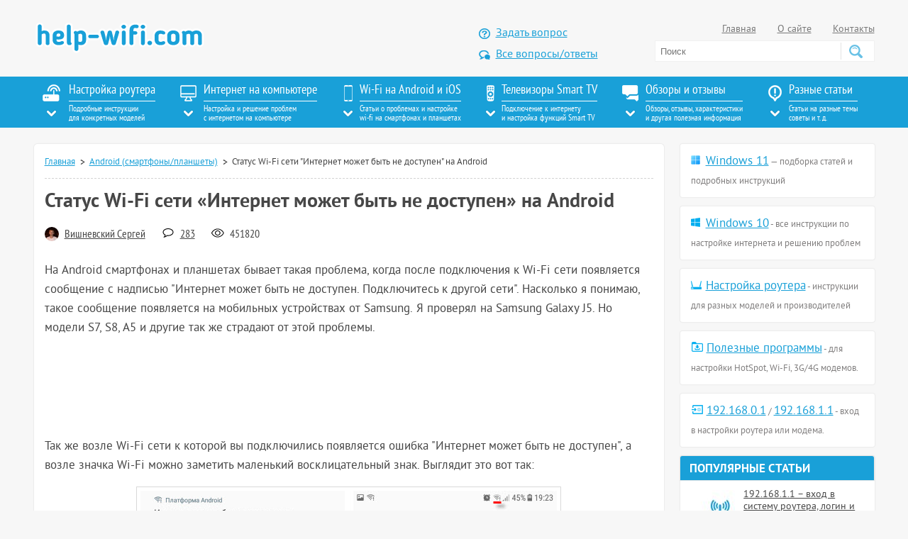

--- FILE ---
content_type: text/html; charset=UTF-8
request_url: https://help-wifi.com/android/status-wi-fi-seti-internet-mozhet-byt-ne-dostupen-na-android/
body_size: 46656
content:
<!DOCTYPE html>
<html lang="ru">
<head>
   <meta http-equiv="Content-Type" content="text/html; charset=utf-8">
    <meta name="viewport" content="width=device-width">
    <title>Статус Wi-Fi сети &quot;Интернет может быть не доступен&quot; на Android</title>
    
		<!-- All in One SEO 4.9.1.1 - aioseo.com -->
	<meta name="description" content="Описание ошибки &quot;Интернет может быть не доступен&quot;, которая появляется на Android устройствах от Samsung и других производителей. Решение проблемы, когда подключение к Wi-Fi есть, но интернет на телефоне или планшете не работает." />
	<meta name="robots" content="max-snippet:-1, max-image-preview:large, max-video-preview:-1" />
	<meta name="author" content="Вишневский Сергей"/>
	<link rel="canonical" href="https://help-wifi.com/android/status-wi-fi-seti-internet-mozhet-byt-ne-dostupen-na-android/" />
	<meta name="generator" content="All in One SEO (AIOSEO) 4.9.1.1" />
		<script type="application/ld+json" class="aioseo-schema">
			{"@context":"https:\/\/schema.org","@graph":[{"@type":"Article","@id":"https:\/\/help-wifi.com\/android\/status-wi-fi-seti-internet-mozhet-byt-ne-dostupen-na-android\/#article","name":"\u0421\u0442\u0430\u0442\u0443\u0441 Wi-Fi \u0441\u0435\u0442\u0438 \"\u0418\u043d\u0442\u0435\u0440\u043d\u0435\u0442 \u043c\u043e\u0436\u0435\u0442 \u0431\u044b\u0442\u044c \u043d\u0435 \u0434\u043e\u0441\u0442\u0443\u043f\u0435\u043d\" \u043d\u0430 Android","headline":"\u0421\u0442\u0430\u0442\u0443\u0441 Wi-Fi \u0441\u0435\u0442\u0438 &#171;\u0418\u043d\u0442\u0435\u0440\u043d\u0435\u0442 \u043c\u043e\u0436\u0435\u0442 \u0431\u044b\u0442\u044c \u043d\u0435 \u0434\u043e\u0441\u0442\u0443\u043f\u0435\u043d&#187; \u043d\u0430 Android","author":{"@id":"https:\/\/help-wifi.com\/author\/vishnevsky-sergei\/#author"},"publisher":{"@id":"https:\/\/help-wifi.com\/#person"},"image":{"@type":"ImageObject","url":"https:\/\/help-wifi.com\/wp-content\/uploads\/2018\/02\/android-no-internet.jpg","width":170,"height":150},"datePublished":"2018-02-23T22:53:47+04:00","dateModified":"2021-10-15T22:56:12+04:00","inLanguage":"ru-RU","commentCount":283,"mainEntityOfPage":{"@id":"https:\/\/help-wifi.com\/android\/status-wi-fi-seti-internet-mozhet-byt-ne-dostupen-na-android\/#webpage"},"isPartOf":{"@id":"https:\/\/help-wifi.com\/android\/status-wi-fi-seti-internet-mozhet-byt-ne-dostupen-na-android\/#webpage"},"articleSection":"Android (\u0441\u043c\u0430\u0440\u0442\u0444\u043e\u043d\u044b\/\u043f\u043b\u0430\u043d\u0448\u0435\u0442\u044b), Android, Samsung"},{"@type":"BreadcrumbList","@id":"https:\/\/help-wifi.com\/android\/status-wi-fi-seti-internet-mozhet-byt-ne-dostupen-na-android\/#breadcrumblist","itemListElement":[{"@type":"ListItem","@id":"https:\/\/help-wifi.com#listItem","position":1,"name":"Home","item":"https:\/\/help-wifi.com","nextItem":{"@type":"ListItem","@id":"https:\/\/help-wifi.com\/category\/android\/#listItem","name":"Android (\u0441\u043c\u0430\u0440\u0442\u0444\u043e\u043d\u044b\/\u043f\u043b\u0430\u043d\u0448\u0435\u0442\u044b)"}},{"@type":"ListItem","@id":"https:\/\/help-wifi.com\/category\/android\/#listItem","position":2,"name":"Android (\u0441\u043c\u0430\u0440\u0442\u0444\u043e\u043d\u044b\/\u043f\u043b\u0430\u043d\u0448\u0435\u0442\u044b)","item":"https:\/\/help-wifi.com\/category\/android\/","nextItem":{"@type":"ListItem","@id":"https:\/\/help-wifi.com\/android\/status-wi-fi-seti-internet-mozhet-byt-ne-dostupen-na-android\/#listItem","name":"\u0421\u0442\u0430\u0442\u0443\u0441 Wi-Fi \u0441\u0435\u0442\u0438 &#171;\u0418\u043d\u0442\u0435\u0440\u043d\u0435\u0442 \u043c\u043e\u0436\u0435\u0442 \u0431\u044b\u0442\u044c \u043d\u0435 \u0434\u043e\u0441\u0442\u0443\u043f\u0435\u043d&#187; \u043d\u0430 Android"},"previousItem":{"@type":"ListItem","@id":"https:\/\/help-wifi.com#listItem","name":"Home"}},{"@type":"ListItem","@id":"https:\/\/help-wifi.com\/android\/status-wi-fi-seti-internet-mozhet-byt-ne-dostupen-na-android\/#listItem","position":3,"name":"\u0421\u0442\u0430\u0442\u0443\u0441 Wi-Fi \u0441\u0435\u0442\u0438 &#171;\u0418\u043d\u0442\u0435\u0440\u043d\u0435\u0442 \u043c\u043e\u0436\u0435\u0442 \u0431\u044b\u0442\u044c \u043d\u0435 \u0434\u043e\u0441\u0442\u0443\u043f\u0435\u043d&#187; \u043d\u0430 Android","previousItem":{"@type":"ListItem","@id":"https:\/\/help-wifi.com\/category\/android\/#listItem","name":"Android (\u0441\u043c\u0430\u0440\u0442\u0444\u043e\u043d\u044b\/\u043f\u043b\u0430\u043d\u0448\u0435\u0442\u044b)"}}]},{"@type":"Person","@id":"https:\/\/help-wifi.com\/#person","name":"\u0412\u0438\u0448\u043d\u0435\u0432\u0441\u043a\u0438\u0439 \u0421\u0435\u0440\u0433\u0435\u0439"},{"@type":"Person","@id":"https:\/\/help-wifi.com\/author\/vishnevsky-sergei\/#author","url":"https:\/\/help-wifi.com\/author\/vishnevsky-sergei\/","name":"\u0412\u0438\u0448\u043d\u0435\u0432\u0441\u043a\u0438\u0439 \u0421\u0435\u0440\u0433\u0435\u0439","image":{"@type":"ImageObject","@id":"https:\/\/help-wifi.com\/android\/status-wi-fi-seti-internet-mozhet-byt-ne-dostupen-na-android\/#authorImage","url":"https:\/\/secure.gravatar.com\/avatar\/8a55ce9e3b3317e3e0f9b89890a9878def0ac512334e20e9f9410680516fc568?s=96&d=mm&r=g","width":96,"height":96,"caption":"\u0412\u0438\u0448\u043d\u0435\u0432\u0441\u043a\u0438\u0439 \u0421\u0435\u0440\u0433\u0435\u0439"}},{"@type":"WebPage","@id":"https:\/\/help-wifi.com\/android\/status-wi-fi-seti-internet-mozhet-byt-ne-dostupen-na-android\/#webpage","url":"https:\/\/help-wifi.com\/android\/status-wi-fi-seti-internet-mozhet-byt-ne-dostupen-na-android\/","name":"\u0421\u0442\u0430\u0442\u0443\u0441 Wi-Fi \u0441\u0435\u0442\u0438 \"\u0418\u043d\u0442\u0435\u0440\u043d\u0435\u0442 \u043c\u043e\u0436\u0435\u0442 \u0431\u044b\u0442\u044c \u043d\u0435 \u0434\u043e\u0441\u0442\u0443\u043f\u0435\u043d\" \u043d\u0430 Android","description":"\u041e\u043f\u0438\u0441\u0430\u043d\u0438\u0435 \u043e\u0448\u0438\u0431\u043a\u0438 \"\u0418\u043d\u0442\u0435\u0440\u043d\u0435\u0442 \u043c\u043e\u0436\u0435\u0442 \u0431\u044b\u0442\u044c \u043d\u0435 \u0434\u043e\u0441\u0442\u0443\u043f\u0435\u043d\", \u043a\u043e\u0442\u043e\u0440\u0430\u044f \u043f\u043e\u044f\u0432\u043b\u044f\u0435\u0442\u0441\u044f \u043d\u0430 Android \u0443\u0441\u0442\u0440\u043e\u0439\u0441\u0442\u0432\u0430\u0445 \u043e\u0442 Samsung \u0438 \u0434\u0440\u0443\u0433\u0438\u0445 \u043f\u0440\u043e\u0438\u0437\u0432\u043e\u0434\u0438\u0442\u0435\u043b\u0435\u0439. \u0420\u0435\u0448\u0435\u043d\u0438\u0435 \u043f\u0440\u043e\u0431\u043b\u0435\u043c\u044b, \u043a\u043e\u0433\u0434\u0430 \u043f\u043e\u0434\u043a\u043b\u044e\u0447\u0435\u043d\u0438\u0435 \u043a Wi-Fi \u0435\u0441\u0442\u044c, \u043d\u043e \u0438\u043d\u0442\u0435\u0440\u043d\u0435\u0442 \u043d\u0430 \u0442\u0435\u043b\u0435\u0444\u043e\u043d\u0435 \u0438\u043b\u0438 \u043f\u043b\u0430\u043d\u0448\u0435\u0442\u0435 \u043d\u0435 \u0440\u0430\u0431\u043e\u0442\u0430\u0435\u0442.","inLanguage":"ru-RU","isPartOf":{"@id":"https:\/\/help-wifi.com\/#website"},"breadcrumb":{"@id":"https:\/\/help-wifi.com\/android\/status-wi-fi-seti-internet-mozhet-byt-ne-dostupen-na-android\/#breadcrumblist"},"author":{"@id":"https:\/\/help-wifi.com\/author\/vishnevsky-sergei\/#author"},"creator":{"@id":"https:\/\/help-wifi.com\/author\/vishnevsky-sergei\/#author"},"image":{"@type":"ImageObject","url":"https:\/\/help-wifi.com\/wp-content\/uploads\/2018\/02\/android-no-internet.jpg","@id":"https:\/\/help-wifi.com\/android\/status-wi-fi-seti-internet-mozhet-byt-ne-dostupen-na-android\/#mainImage","width":170,"height":150},"primaryImageOfPage":{"@id":"https:\/\/help-wifi.com\/android\/status-wi-fi-seti-internet-mozhet-byt-ne-dostupen-na-android\/#mainImage"},"datePublished":"2018-02-23T22:53:47+04:00","dateModified":"2021-10-15T22:56:12+04:00"},{"@type":"WebSite","@id":"https:\/\/help-wifi.com\/#website","url":"https:\/\/help-wifi.com\/","name":"\u0421\u043e\u0432\u0435\u0442\u044b \u043f\u043e \u043d\u0430\u0441\u0442\u0440\u043e\u0439\u043a\u0435 Wi-Fi \u0440\u043e\u0443\u0442\u0435\u0440\u043e\u0432","description":"\u0418\u043d\u0441\u0442\u0440\u0443\u043a\u0446\u0438\u0438 \u043f\u043e \u043d\u0430\u0441\u0442\u0440\u043e\u0439\u043a\u0435 Wi-Fi \u0440\u043e\u0443\u0442\u0435\u0440\u043e\u0432. \u0421\u043e\u0432\u0435\u0442\u044b \u043f\u043e \u0440\u0435\u0448\u0435\u043d\u0438\u044e \u0440\u0430\u0437\u043d\u044b\u0445 \u043f\u0440\u043e\u0431\u043b\u0435\u043c \u0441 \u0438\u043d\u0442\u0435\u0440\u043d\u0435\u0442\u043e\u043c \u043d\u0430 \u043a\u043e\u043c\u043f\u044c\u044e\u0442\u0435\u0440\u0430\u0445, \u0441\u043c\u0430\u0440\u0442\u0444\u043e\u043d\u0430\u0445, \u043f\u043b\u0430\u043d\u0448\u0435\u0442\u0430\u0445, \u0442\u0435\u043b\u0435\u0432\u0438\u0437\u043e\u0440\u0430\u0445.","inLanguage":"ru-RU","publisher":{"@id":"https:\/\/help-wifi.com\/#person"}}]}
		</script>
		<!-- All in One SEO -->

<link rel='dns-prefetch' href='//ajax.googleapis.com' />
<link rel="alternate" type="application/rss+xml" title="Советы по настройке Wi-Fi роутеров &raquo; Лента" href="https://help-wifi.com/feed/" />
<link rel="alternate" type="application/rss+xml" title="Советы по настройке Wi-Fi роутеров &raquo; Лента комментариев" href="https://help-wifi.com/comments/feed/" />
<link rel="alternate" type="application/rss+xml" title="Советы по настройке Wi-Fi роутеров &raquo; Лента комментариев к &laquo;Статус Wi-Fi сети &#171;Интернет может быть не доступен&#187; на Android&raquo;" href="https://help-wifi.com/android/status-wi-fi-seti-internet-mozhet-byt-ne-dostupen-na-android/feed/" />
<link rel="alternate" title="oEmbed (JSON)" type="application/json+oembed" href="https://help-wifi.com/wp-json/oembed/1.0/embed?url=https%3A%2F%2Fhelp-wifi.com%2Fandroid%2Fstatus-wi-fi-seti-internet-mozhet-byt-ne-dostupen-na-android%2F" />
<link rel="alternate" title="oEmbed (XML)" type="text/xml+oembed" href="https://help-wifi.com/wp-json/oembed/1.0/embed?url=https%3A%2F%2Fhelp-wifi.com%2Fandroid%2Fstatus-wi-fi-seti-internet-mozhet-byt-ne-dostupen-na-android%2F&#038;format=xml" />
<style id='wp-img-auto-sizes-contain-inline-css' type='text/css'>
img:is([sizes=auto i],[sizes^="auto," i]){contain-intrinsic-size:3000px 1500px}
/*# sourceURL=wp-img-auto-sizes-contain-inline-css */
</style>
<link rel='stylesheet' id='magnific-css' href='https://help-wifi.com/wp-content/plugins/comment-images-reloaded/js/magnific.css?ver=6.9' type='text/css' media='all' />
<link rel='stylesheet' id='style-css' href='https://help-wifi.com/wp-content/themes/wifi/style.css?ver=6.9' type='text/css' media='all' />
<link rel="https://api.w.org/" href="https://help-wifi.com/wp-json/" /><link rel="alternate" title="JSON" type="application/json" href="https://help-wifi.com/wp-json/wp/v2/posts/19951" /><link rel="EditURI" type="application/rsd+xml" title="RSD" href="https://help-wifi.com/xmlrpc.php?rsd" />
<meta name="generator" content="WordPress 6.9" />
<link rel='shortlink' href='https://help-wifi.com/?p=19951' />
    	<link rel="icon" type="image/svg" href="/favicon.svg">
	<link rel="icon" type="image/ico" sizes="32x32" href="/favicon.ico">
	<link rel="apple-touch-icon" sizes="180x180" href="/touch-icon-iphone.png">
	
		<!-- Google tag (gtag.js) -->
<script async src="https://www.googletagmanager.com/gtag/js?id=UA-88704739-1"></script>
<script>
  window.dataLayer = window.dataLayer || [];
  function gtag(){dataLayer.push(arguments);}
  gtag('js', new Date());

  gtag('config', 'UA-88704739-1');
</script>
	<style id='global-styles-inline-css' type='text/css'>
:root{--wp--preset--aspect-ratio--square: 1;--wp--preset--aspect-ratio--4-3: 4/3;--wp--preset--aspect-ratio--3-4: 3/4;--wp--preset--aspect-ratio--3-2: 3/2;--wp--preset--aspect-ratio--2-3: 2/3;--wp--preset--aspect-ratio--16-9: 16/9;--wp--preset--aspect-ratio--9-16: 9/16;--wp--preset--color--black: #000000;--wp--preset--color--cyan-bluish-gray: #abb8c3;--wp--preset--color--white: #ffffff;--wp--preset--color--pale-pink: #f78da7;--wp--preset--color--vivid-red: #cf2e2e;--wp--preset--color--luminous-vivid-orange: #ff6900;--wp--preset--color--luminous-vivid-amber: #fcb900;--wp--preset--color--light-green-cyan: #7bdcb5;--wp--preset--color--vivid-green-cyan: #00d084;--wp--preset--color--pale-cyan-blue: #8ed1fc;--wp--preset--color--vivid-cyan-blue: #0693e3;--wp--preset--color--vivid-purple: #9b51e0;--wp--preset--gradient--vivid-cyan-blue-to-vivid-purple: linear-gradient(135deg,rgb(6,147,227) 0%,rgb(155,81,224) 100%);--wp--preset--gradient--light-green-cyan-to-vivid-green-cyan: linear-gradient(135deg,rgb(122,220,180) 0%,rgb(0,208,130) 100%);--wp--preset--gradient--luminous-vivid-amber-to-luminous-vivid-orange: linear-gradient(135deg,rgb(252,185,0) 0%,rgb(255,105,0) 100%);--wp--preset--gradient--luminous-vivid-orange-to-vivid-red: linear-gradient(135deg,rgb(255,105,0) 0%,rgb(207,46,46) 100%);--wp--preset--gradient--very-light-gray-to-cyan-bluish-gray: linear-gradient(135deg,rgb(238,238,238) 0%,rgb(169,184,195) 100%);--wp--preset--gradient--cool-to-warm-spectrum: linear-gradient(135deg,rgb(74,234,220) 0%,rgb(151,120,209) 20%,rgb(207,42,186) 40%,rgb(238,44,130) 60%,rgb(251,105,98) 80%,rgb(254,248,76) 100%);--wp--preset--gradient--blush-light-purple: linear-gradient(135deg,rgb(255,206,236) 0%,rgb(152,150,240) 100%);--wp--preset--gradient--blush-bordeaux: linear-gradient(135deg,rgb(254,205,165) 0%,rgb(254,45,45) 50%,rgb(107,0,62) 100%);--wp--preset--gradient--luminous-dusk: linear-gradient(135deg,rgb(255,203,112) 0%,rgb(199,81,192) 50%,rgb(65,88,208) 100%);--wp--preset--gradient--pale-ocean: linear-gradient(135deg,rgb(255,245,203) 0%,rgb(182,227,212) 50%,rgb(51,167,181) 100%);--wp--preset--gradient--electric-grass: linear-gradient(135deg,rgb(202,248,128) 0%,rgb(113,206,126) 100%);--wp--preset--gradient--midnight: linear-gradient(135deg,rgb(2,3,129) 0%,rgb(40,116,252) 100%);--wp--preset--font-size--small: 13px;--wp--preset--font-size--medium: 20px;--wp--preset--font-size--large: 36px;--wp--preset--font-size--x-large: 42px;--wp--preset--spacing--20: 0.44rem;--wp--preset--spacing--30: 0.67rem;--wp--preset--spacing--40: 1rem;--wp--preset--spacing--50: 1.5rem;--wp--preset--spacing--60: 2.25rem;--wp--preset--spacing--70: 3.38rem;--wp--preset--spacing--80: 5.06rem;--wp--preset--shadow--natural: 6px 6px 9px rgba(0, 0, 0, 0.2);--wp--preset--shadow--deep: 12px 12px 50px rgba(0, 0, 0, 0.4);--wp--preset--shadow--sharp: 6px 6px 0px rgba(0, 0, 0, 0.2);--wp--preset--shadow--outlined: 6px 6px 0px -3px rgb(255, 255, 255), 6px 6px rgb(0, 0, 0);--wp--preset--shadow--crisp: 6px 6px 0px rgb(0, 0, 0);}:where(.is-layout-flex){gap: 0.5em;}:where(.is-layout-grid){gap: 0.5em;}body .is-layout-flex{display: flex;}.is-layout-flex{flex-wrap: wrap;align-items: center;}.is-layout-flex > :is(*, div){margin: 0;}body .is-layout-grid{display: grid;}.is-layout-grid > :is(*, div){margin: 0;}:where(.wp-block-columns.is-layout-flex){gap: 2em;}:where(.wp-block-columns.is-layout-grid){gap: 2em;}:where(.wp-block-post-template.is-layout-flex){gap: 1.25em;}:where(.wp-block-post-template.is-layout-grid){gap: 1.25em;}.has-black-color{color: var(--wp--preset--color--black) !important;}.has-cyan-bluish-gray-color{color: var(--wp--preset--color--cyan-bluish-gray) !important;}.has-white-color{color: var(--wp--preset--color--white) !important;}.has-pale-pink-color{color: var(--wp--preset--color--pale-pink) !important;}.has-vivid-red-color{color: var(--wp--preset--color--vivid-red) !important;}.has-luminous-vivid-orange-color{color: var(--wp--preset--color--luminous-vivid-orange) !important;}.has-luminous-vivid-amber-color{color: var(--wp--preset--color--luminous-vivid-amber) !important;}.has-light-green-cyan-color{color: var(--wp--preset--color--light-green-cyan) !important;}.has-vivid-green-cyan-color{color: var(--wp--preset--color--vivid-green-cyan) !important;}.has-pale-cyan-blue-color{color: var(--wp--preset--color--pale-cyan-blue) !important;}.has-vivid-cyan-blue-color{color: var(--wp--preset--color--vivid-cyan-blue) !important;}.has-vivid-purple-color{color: var(--wp--preset--color--vivid-purple) !important;}.has-black-background-color{background-color: var(--wp--preset--color--black) !important;}.has-cyan-bluish-gray-background-color{background-color: var(--wp--preset--color--cyan-bluish-gray) !important;}.has-white-background-color{background-color: var(--wp--preset--color--white) !important;}.has-pale-pink-background-color{background-color: var(--wp--preset--color--pale-pink) !important;}.has-vivid-red-background-color{background-color: var(--wp--preset--color--vivid-red) !important;}.has-luminous-vivid-orange-background-color{background-color: var(--wp--preset--color--luminous-vivid-orange) !important;}.has-luminous-vivid-amber-background-color{background-color: var(--wp--preset--color--luminous-vivid-amber) !important;}.has-light-green-cyan-background-color{background-color: var(--wp--preset--color--light-green-cyan) !important;}.has-vivid-green-cyan-background-color{background-color: var(--wp--preset--color--vivid-green-cyan) !important;}.has-pale-cyan-blue-background-color{background-color: var(--wp--preset--color--pale-cyan-blue) !important;}.has-vivid-cyan-blue-background-color{background-color: var(--wp--preset--color--vivid-cyan-blue) !important;}.has-vivid-purple-background-color{background-color: var(--wp--preset--color--vivid-purple) !important;}.has-black-border-color{border-color: var(--wp--preset--color--black) !important;}.has-cyan-bluish-gray-border-color{border-color: var(--wp--preset--color--cyan-bluish-gray) !important;}.has-white-border-color{border-color: var(--wp--preset--color--white) !important;}.has-pale-pink-border-color{border-color: var(--wp--preset--color--pale-pink) !important;}.has-vivid-red-border-color{border-color: var(--wp--preset--color--vivid-red) !important;}.has-luminous-vivid-orange-border-color{border-color: var(--wp--preset--color--luminous-vivid-orange) !important;}.has-luminous-vivid-amber-border-color{border-color: var(--wp--preset--color--luminous-vivid-amber) !important;}.has-light-green-cyan-border-color{border-color: var(--wp--preset--color--light-green-cyan) !important;}.has-vivid-green-cyan-border-color{border-color: var(--wp--preset--color--vivid-green-cyan) !important;}.has-pale-cyan-blue-border-color{border-color: var(--wp--preset--color--pale-cyan-blue) !important;}.has-vivid-cyan-blue-border-color{border-color: var(--wp--preset--color--vivid-cyan-blue) !important;}.has-vivid-purple-border-color{border-color: var(--wp--preset--color--vivid-purple) !important;}.has-vivid-cyan-blue-to-vivid-purple-gradient-background{background: var(--wp--preset--gradient--vivid-cyan-blue-to-vivid-purple) !important;}.has-light-green-cyan-to-vivid-green-cyan-gradient-background{background: var(--wp--preset--gradient--light-green-cyan-to-vivid-green-cyan) !important;}.has-luminous-vivid-amber-to-luminous-vivid-orange-gradient-background{background: var(--wp--preset--gradient--luminous-vivid-amber-to-luminous-vivid-orange) !important;}.has-luminous-vivid-orange-to-vivid-red-gradient-background{background: var(--wp--preset--gradient--luminous-vivid-orange-to-vivid-red) !important;}.has-very-light-gray-to-cyan-bluish-gray-gradient-background{background: var(--wp--preset--gradient--very-light-gray-to-cyan-bluish-gray) !important;}.has-cool-to-warm-spectrum-gradient-background{background: var(--wp--preset--gradient--cool-to-warm-spectrum) !important;}.has-blush-light-purple-gradient-background{background: var(--wp--preset--gradient--blush-light-purple) !important;}.has-blush-bordeaux-gradient-background{background: var(--wp--preset--gradient--blush-bordeaux) !important;}.has-luminous-dusk-gradient-background{background: var(--wp--preset--gradient--luminous-dusk) !important;}.has-pale-ocean-gradient-background{background: var(--wp--preset--gradient--pale-ocean) !important;}.has-electric-grass-gradient-background{background: var(--wp--preset--gradient--electric-grass) !important;}.has-midnight-gradient-background{background: var(--wp--preset--gradient--midnight) !important;}.has-small-font-size{font-size: var(--wp--preset--font-size--small) !important;}.has-medium-font-size{font-size: var(--wp--preset--font-size--medium) !important;}.has-large-font-size{font-size: var(--wp--preset--font-size--large) !important;}.has-x-large-font-size{font-size: var(--wp--preset--font-size--x-large) !important;}
/*# sourceURL=global-styles-inline-css */
</style>
</head>

<body class="mobile-menu-fixed">
    <div class="ds-menu__bg">
        <div class="ds-menu-close"></div>
        <div class="ds-menu">
            <a class="ds-menu__close" href="#">
                <img src="https://help-wifi.com/wp-content/themes/wifi/images/close.svg" width="40px" height="40px" alt="Закрыть меню">
            </a>
        
            <ul class="js-ds-menu ds-menu-mob">
            </ul>
        <div class="ds-menu-2">
  
        </div>
           <div class="ds-menu-3">
                <ul></ul>
           </div>
        </div>
    </div>
<nav class="menu">
    <div class="container">
        <button class="mobile-menu-open" aria-label="Меню"><span></span></button>
		
	             <a href="https://help-wifi.com" class="ds-logo">
                <img src="https://help-wifi.com/wp-content/themes/wifi/images/help-wifi-com-logotip-w.svg" width="182px" height="31px" alt="help-wifi.com">
            </a>
                    <div class="ds-search">
            <form action="/poisk/" method="get">
                <input type="text" name="q" value="" placeholder="Поиск" />
                <button type="submit" aria-label="Поиск"></button>
            </form>
            <a href="#" class="js-search">
                <img src="https://help-wifi.com/wp-content/themes/wifi/images/icon_search_white.svg" width="25px" height="25px" alt="Поиск по сайту">
            </a>
        </div>
        
        <ul class="desktop-menu">
            <li>
                <div class="img"><img src="https://help-wifi.com/wp-content/themes/wifi/images/icon_nav01.png" alt="Настройка роутера" width="28px" height="24px"></div>
                <div class="text">
                    Настройка роутера<br>
                    <span>Подробные инструкции<br>для конкретных моделей</span>
                </div>
                <ul id="menu-nastrojka-routera" class="menu_router"><li id="menu-item-460" class="menu-item menu-item-type-taxonomy menu-item-object-category menu-item-460"><a href="https://help-wifi.com/category/tp-link/">TP-Link</a></li>
<li id="menu-item-1310" class="menu-item menu-item-type-taxonomy menu-item-object-category menu-item-1310"><a href="https://help-wifi.com/category/asus/">Asus</a></li>
<li id="menu-item-890" class="menu-item menu-item-type-taxonomy menu-item-object-category menu-item-890"><a href="https://help-wifi.com/category/zyxel/">ZyXEL</a></li>
<li id="menu-item-1118" class="menu-item menu-item-type-taxonomy menu-item-object-category menu-item-1118"><a href="https://help-wifi.com/category/d-link/">D-link</a></li>
<li id="menu-item-49101" class="menu-item menu-item-type-taxonomy menu-item-object-category menu-item-49101"><a href="https://help-wifi.com/category/keenetic/">Keenetic</a></li>
<li id="menu-item-1441" class="menu-item menu-item-type-taxonomy menu-item-object-category menu-item-1441"><a href="https://help-wifi.com/category/linksys/">Linksys</a></li>
<li id="menu-item-1264" class="menu-item menu-item-type-taxonomy menu-item-object-category menu-item-1264"><a href="https://help-wifi.com/category/tenda/">Tenda</a></li>
<li id="menu-item-4572" class="menu-item menu-item-type-taxonomy menu-item-object-category menu-item-4572"><a href="https://help-wifi.com/category/netis/">Netis</a></li>
<li id="menu-item-9606" class="menu-item menu-item-type-taxonomy menu-item-object-category menu-item-9606"><a href="https://help-wifi.com/category/totolink/">Totolink</a></li>
<li id="menu-item-7622" class="menu-item menu-item-type-taxonomy menu-item-object-category menu-item-7622"><a href="https://help-wifi.com/category/xiaomi/">Xiaomi</a></li>
<li id="menu-item-22762" class="menu-item menu-item-type-taxonomy menu-item-object-category menu-item-22762"><a href="https://help-wifi.com/category/mercusys/">Mercusys</a></li>
<li id="menu-item-14701" class="menu-item menu-item-type-taxonomy menu-item-object-category menu-item-14701"><a href="https://help-wifi.com/category/huawei/">Huawei</a></li>
<li id="menu-item-15715" class="menu-item menu-item-type-taxonomy menu-item-object-category menu-item-15715"><a href="https://help-wifi.com/category/mikrotik/">MikroTik</a></li>
<li id="menu-item-16162" class="menu-item menu-item-type-taxonomy menu-item-object-category menu-item-16162"><a href="https://help-wifi.com/category/belkin/">Belkin</a></li>
<li id="menu-item-461" class="menu-item menu-item-type-taxonomy menu-item-object-category menu-item-461"><a href="https://help-wifi.com/category/oshibki-i-polomki/">Ошибки и поломки</a></li>
<li id="menu-item-462" class="menu-item menu-item-type-taxonomy menu-item-object-category menu-item-462"><a href="https://help-wifi.com/category/sovety-po-nastrojke/">Советы по настройке роутеров (общие)</a></li>
<li id="menu-item-3797" class="menu-item menu-item-type-taxonomy menu-item-object-category menu-item-3797"><a href="https://help-wifi.com/category/nastrojka-routera-dlya-provajdera/">Настройка роутера для провайдера</a></li>
<li id="menu-item-465" class="menu-item menu-item-type-taxonomy menu-item-object-category menu-item-465"><a href="https://help-wifi.com/category/nastrojka-wi-fi-setej/">Настройка Wi-Fi сетей</a></li>
<li id="menu-item-463" class="menu-item menu-item-type-taxonomy menu-item-object-category menu-item-463"><a href="https://help-wifi.com/category/nastrojka-zashhity-wi-fi-setej/">Настройка защиты Wi-Fi сетей</a></li>
<li id="menu-item-464" class="menu-item menu-item-type-taxonomy menu-item-object-category menu-item-464"><a href="https://help-wifi.com/category/instrukcii-po-obnovleniyu-proshivki/">Инструкции по обновлению ПО</a></li>
</ul>            </li>
            <li class="sub_active">
                <div class="img"><img src="https://help-wifi.com/wp-content/themes/wifi/images/icon_nav02.png" alt="Интернет на компьютере" width="23px" height="24px"></div>
                <div class="text">
                    Интернет на компьютере<br>
                    <span>Настройка и решение проблем<br>с интернетом на компьютере</span>
                </div>
                <ul id="menu-internet-na-kompyutere" class="menu_computer"><li id="menu-item-529" class="menu-item menu-item-type-taxonomy menu-item-object-category menu-item-529"><a href="https://help-wifi.com/category/nastrojka-wi-fi-na-pc-noutbuke/">Настройка Wi-Fi на ПК (ноутбуке)</a></li>
<li id="menu-item-1470" class="menu-item menu-item-type-taxonomy menu-item-object-category menu-item-1470"><a href="https://help-wifi.com/category/reshenie-problem-i-oshibok/">Решение проблем и ошибок</a></li>
<li id="menu-item-1939" class="menu-item menu-item-type-taxonomy menu-item-object-category menu-item-1939"><a href="https://help-wifi.com/category/raznye-sovety-dlya-windows/">Разные советы для Windows</a></li>
<li id="menu-item-1755" class="menu-item menu-item-type-taxonomy menu-item-object-category menu-item-1755"><a href="https://help-wifi.com/category/nastrojka-virtualnoj-wi-fi-seti/">Настройка виртуальной Wi-Fi сети</a></li>
<li id="menu-item-679" class="menu-item menu-item-type-taxonomy menu-item-object-category menu-item-679"><a href="https://help-wifi.com/category/nastrojka-interneta-3g4g/">Настройка интернета 3G/4G</a></li>
<li id="menu-item-27556" class="menu-item menu-item-type-taxonomy menu-item-object-category menu-item-27556"><a href="https://help-wifi.com/category/mac-os/">Mac OS</a></li>
</ul>            </li>
            <li>
                <div class="img"><img src="https://help-wifi.com/wp-content/themes/wifi/images/icon_nav03.png" alt="Wi-Fi на Android и iOS" width="12px" height="24px"></div>
                <div class="text">
                    Wi-Fi на Android и iOS<br>
                    <span>Статьи о проблемах и настройке<br>wi-fi на смартфонах и планшетах</span>
                </div>
                <ul id="menu-wi-fi-na-android-ios-wp" class="menu_smartphone"><li id="menu-item-999" class="menu-item menu-item-type-taxonomy menu-item-object-category menu-item-999"><a href="https://help-wifi.com/category/appel-iphoneipad/">Apple iPhone/iPad</a></li>
<li id="menu-item-3722" class="menu-item menu-item-type-taxonomy menu-item-object-category current-post-ancestor current-menu-parent current-post-parent menu-item-3722"><a href="https://help-wifi.com/category/android/">Android (смартфоны/планшеты)</a></li>
</ul>            </li>
            <li>
                <div class="img"><img src="https://help-wifi.com/wp-content/themes/wifi/images/icon_nav04.png" alt="Телевизоры Smart TV" width="11px" height="24px"></div>
                <div class="text">
                    Телевизоры Smart TV<br>
                    <span>Подключение к интернету<br>и настройка функций Smart TV</span>
                </div>
                <ul id="menu-internet-na-smart-tv" class="menu_tv"><li id="menu-item-810" class="menu-item menu-item-type-taxonomy menu-item-object-category menu-item-810"><a href="https://help-wifi.com/category/televizory-lg/">LG Smart TV</a></li>
<li id="menu-item-1715" class="menu-item menu-item-type-taxonomy menu-item-object-category menu-item-1715"><a href="https://help-wifi.com/category/samsung-smart-tv/">Samsung Smart TV</a></li>
<li id="menu-item-2972" class="menu-item menu-item-type-taxonomy menu-item-object-category menu-item-2972"><a href="https://help-wifi.com/category/philips-android-tv/">Philips (Android TV)</a></li>
<li id="menu-item-48743" class="menu-item menu-item-type-taxonomy menu-item-object-category menu-item-48743"><a href="https://help-wifi.com/category/pristavki-smart-tv/">Приставки Smart TV</a></li>
<li id="menu-item-2379" class="menu-item menu-item-type-taxonomy menu-item-object-category menu-item-2379"><a href="https://help-wifi.com/category/raznye-sovety-po-tv/">Разные советы</a></li>
</ul>            </li>
            <li>
                <div class="img"><img src="https://help-wifi.com/wp-content/themes/wifi/images/icon_nav05.png" alt="Информация о сетевых устройствах" width="23px" height="24px"></div>
                <div class="text">
                    Обзоры и отзывы<br>
                    <span>Обзоры, отзывы, характеристики<br>и другая полезная информация</span>
                </div>
                <ul id="menu-obzory-i-otzyvy" class="menu_reviews"><li id="menu-item-558" class="menu-item menu-item-type-taxonomy menu-item-object-category menu-item-558"><a href="https://help-wifi.com/category/otzyvy-i-informaciya-o-routerax/">Отзывы, обзоры и информация о роутерах</a></li>
<li id="menu-item-6102" class="menu-item menu-item-type-taxonomy menu-item-object-category menu-item-6102"><a href="https://help-wifi.com/category/otzyvy-i-obzory-raznyx-setevyx-ustrojstv/">Разные сетевые устройства</a></li>
<li id="menu-item-682" class="menu-item menu-item-type-taxonomy menu-item-object-category menu-item-682"><a href="https://help-wifi.com/category/obzory-routerov/">Обзоры разных устройств</a></li>
<li id="menu-item-2934" class="menu-item menu-item-type-taxonomy menu-item-object-category menu-item-2934"><a href="https://help-wifi.com/category/internet-provajdery/">Интернет-провайдеры (отзывы и обзоры)</a></li>
</ul>            </li>
            <li>
                <div class="img"><img src="https://help-wifi.com/wp-content/themes/wifi/images/icon_nav06.png" alt="Разные статьи" width="19px" height="24px"></div>
                <div class="text">
                    Разные статьи<br>
                    <span>Статьи на разные темы<br>советы и т. д.</span>
                </div>
                <ul id="menu-raznye-sovety" class="menu_advices"><li id="menu-item-717" class="menu-item menu-item-type-taxonomy menu-item-object-category menu-item-717"><a href="https://help-wifi.com/category/o-besprovodnyx-texnologiyah/">О беспроводных технологиях</a></li>
<li id="menu-item-862" class="menu-item menu-item-type-taxonomy menu-item-object-category menu-item-862"><a href="https://help-wifi.com/category/poleznoe-i-interesnoe/">Полезное и интересное</a></li>
<li id="menu-item-8251" class="menu-item menu-item-type-taxonomy menu-item-object-category menu-item-8251"><a href="https://help-wifi.com/category/programmy-brauzery/">Программы / Браузеры</a></li>
<li id="menu-item-7542" class="menu-item menu-item-type-taxonomy menu-item-object-category menu-item-7542"><a href="https://help-wifi.com/category/videonablyudenie/">Видеонаблюдение</a></li>
<li id="menu-item-4138" class="menu-item menu-item-type-taxonomy menu-item-object-category menu-item-4138"><a href="https://help-wifi.com/category/bluetooth/">Bluetooth</a></li>
<li id="menu-item-38365" class="menu-item menu-item-type-taxonomy menu-item-object-category menu-item-38365"><a href="https://help-wifi.com/category/playstation/">PlayStation</a></li>
<li id="menu-item-77289" class="menu-item menu-item-type-taxonomy menu-item-object-category menu-item-77289"><a href="https://help-wifi.com/category/novosti/">Новости</a></li>
</ul>            </li>
        </ul>
        <a href="#" class="search"></a>
        <div class="search_box -test">
            <form action="/poisk/" method="get">
                <input type="text" name="q" value="" placeholder="Поиск" />
                <button type="submit" aria-label="Поиск"></button>
            </form>
        </div> 
    </div>
</nav>
<div class="main">
    <div class="container">
        <header id="header">
             <div class="logotip">
     		                      <a href="https://help-wifi.com"><img src="https://help-wifi.com/wp-content/themes/wifi/images/help-wifi-com-logotip.svg" alt="help-wifi.com" width="250" height="45px" class="logo-l"></a>
                	
            </div>
            <div class="links">
            	<a href="http://help-wifi.com/zadat-vopros/" class="ask">Задать вопрос</a>
            	<a href="http://help-wifi.com/category/voprosy-otvety/" class="faq">Все вопросы/ответы</a>
            </div>
            <nav class="menu-ssylki-verx-container"><ul id="menu-ssylki-verx" class="menu_top"><li id="menu-item-453" class="menu-item menu-item-type-custom menu-item-object-custom menu-item-home menu-item-453"><a href="https://help-wifi.com/">Главная</a></li>
<li id="menu-item-455" class="menu-item menu-item-type-post_type menu-item-object-page menu-item-455"><a href="https://help-wifi.com/o-sajte/">О сайте</a></li>
<li id="menu-item-454" class="menu-item menu-item-type-post_type menu-item-object-page menu-item-454"><a href="https://help-wifi.com/kontakty/">Контакты</a></li>
</ul></nav>    <div class="search_box -test">
        <form action="/poisk/" method="get">
            <input type="text" name="q" value="" placeholder="Поиск" />
            <button type="submit" aria-label="Поиск"></button>
        </form>
    </div> 

<script type="text/javascript">
    var searchOn = false;
    var searchButton = document.querySelector('.js-search');
    var closeSearchButton = document.querySelector('.ds-close-search');
    var searchForm = document.querySelector('.ds-search form');

    searchButton.addEventListener('click', function(event) {
        event.preventDefault();
        if (!searchOn) {
            searchOn = true;
            document.querySelector('.ds-search form').classList.add('active');
            document.querySelector('.mobile-menu-open').classList.add('active', 'ds-close-search');
            document.querySelector('.ds-logo').style.display = 'none';
        } else {
            searchForm.querySelector('button[type="submit"]').click();
        }
    });


    document.addEventListener('click', function(event) {
        if (event.target.matches('.ds-close-search')) {
            event.preventDefault();
            searchOn = false;
            document.querySelector('.ds-search form').classList.remove('active');
            document.querySelector('.mobile-menu-open').classList.remove('active', 'ds-close-search');
            document.querySelector('.ds-logo').style.display = 'flex';

        }
    });

</script>

        </header>

        <section id="wrapper">
            <section id="content"><div class="box">
    <div class="breadcrumbs" xmlns:v="http://rdf.data-vocabulary.org/#"><span typeof="v:Breadcrumb"><a href="https://help-wifi.com" rel="v:url" property="v:title">Главная</a></span><span typeof="v:Breadcrumb"><a href="https://help-wifi.com/category/android/" rel="v:url" property="v:title">Android (смартфоны/планшеты)</a></span>Статус Wi-Fi сети "Интернет может быть не доступен" на Android</div>    <article>
        <h1>Статус Wi-Fi сети &#171;Интернет может быть не доступен&#187; на Android</h1>		
		 <div class="info"><div class="right">	
			<div class="nowrap"><img src="https://help-wifi.com/wp-content/themes/wifi/images/author-vishnevsky-sergey-40.webp"  class="author-img" width="20px" height="20px" alt="Автор"><a href="https://help-wifi.com/author/vishnevsky-sergei/" title="Автор Вишневский Сергей" rel="author">Вишневский Сергей</a></div>
                <div class="nowrap"><img src="https://help-wifi.com/wp-content/themes/wifi/images/icon_comment.svg"
                     width="18px" height="13px" alt="Комментарии"><a href="https://help-wifi.com/android/status-wi-fi-seti-internet-mozhet-byt-ne-dostupen-na-android/#comments">283</a></div>
<div class="nowrap"><img src="https://help-wifi.com/wp-content/themes/wifi/images/view.svg"
                       width="18px" height="13px" alt="Просмотры">451820</div> 
            </div></div>

 <p>На Android смартфонах и планшетах бывает такая проблема, когда после подключения к Wi-Fi сети появляется сообщение с надписью "Интернет может быть не доступен. Подключитесь к другой сети". Насколько я понимаю, такое сообщение появляется на мобильных устройствах от Samsung. Я проверял на Samsung Galaxy J5. Но модели S7, S8, A5 и другие так же страдают от этой проблемы.</p><div class='code-block-ads code-block-ads-2' style='margin: 8px 0; clear: both;'>
<style>
.r1-adapt { width: 300px; height: 250px; margin:auto; padding:0px;}
@media(min-width: 500px) { .r1-adapt { width: 336px; height: 280px; margin:auto; padding:0px;} }
@media(min-width: 800px) { .r1-adapt { width: 728px; height: 90px; } }
</style>
<div class="r1-adapt" style="margin-top:25px; margin-bottom:25px;">
<script async src="//pagead2.googlesyndication.com/pagead/js/adsbygoogle.js"></script>
<!-- r1-adapt -->
<ins class="adsbygoogle r1-adapt" style="display:inline-block" data-ad-client="ca-pub-0084895419312024" data-ad-slot="2464064431"></ins>
<script>
(adsbygoogle = window.adsbygoogle || []).push({});
</script></div></div>

<p>Так же возле Wi-Fi сети к которой вы подключились появляется ошибка "Интернет может быть не доступен", а возле значка Wi-Fi можно заметить маленький восклицательный знак. Выглядит это вот так:</p>
<p><img fetchpriority="high" decoding="async" class="aligncenter size-full wp-image-19995" src="https://help-wifi.com/wp-content/uploads/2018/02/Screenshot_20180223-192311.jpg" alt="Android: &quot;Интернет может быть не доступен&quot;" width="587" height="329" srcset="https://help-wifi.com/wp-content/uploads/2018/02/Screenshot_20180223-192311.jpg 587w, https://help-wifi.com/wp-content/uploads/2018/02/Screenshot_20180223-192311-300x168.jpg 300w, https://help-wifi.com/wp-content/uploads/2018/02/Screenshot_20180223-192311-329x184.jpg 329w" sizes="(max-width: 587px) 100vw, 587px" /></p>
<p>Разумеется, интернет по Wi-Fi не работает. Подключение к Wi-Fi есть, а доступа к интернету нет.</p>
<p>Такая ошибка может появляться на самых разных устройствах. Причем не только на Android, и не только на мобильных устройствах. Просто в зависимости от производителя устройства, операционной системы, версии и т. д., сообщение может быть другим. То есть, просто меняется формулировка. На компьютерах, например, это "Без доступа к интернету", или "Ограничено".</p><div class='code-block-ads code-block-ads-4' style='margin: 8px 0; clear: both;'>
<div class="r3-336">
<script async src="//pagead2.googlesyndication.com/pagead/js/adsbygoogle.js"></script>
<!-- help-wifi.com / 336x280 -->
<ins class="adsbygoogle" style="display:inline-block;width:336px;height:280px" data-ad-client="ca-pub-0084895419312024" data-ad-slot="7472563123"></ins>
<script>
(adsbygoogle = window.adsbygoogle || []).push({});
</script>
</div></div>

<div class="advice">Может пригодится: <a href="https://help-wifi.com/android/pochemu-wi-fi-gorit-serym-vmesto-sinego-na-android-smartfone-planshete-ne-rabotaet-google-play/" target="_blank" rel="noopener">почему значок Wi-Fi на Android горит серым вместо синего</a></div>
<p>Сейчас постараюсь пояснить, почему так происходит, и что можно предпринять для решения этой проблемы на Android устройствах. В том числе на смартфонах от Samsung.</p>
<h2>Почему на Android подключение к Wi-Fi без доступа к интернету?</h2>
<p>Я практически уверен, что в данном случае проблема на стороне точки доступа. Здесь важно понимать, что подключение к Wi-Fi сети не означает подключение к интернету. Wi-Fi сеть может быть без доступа к интернету. Когда, например, роутер неправильно настроен и не может подключится к интернету, когда у провайдера какие-то проблемы, вы не оплатили интернет и т. д.</p>
<p>В данном случае, это очень просто проверить. Подключите к этой Wi-Fi сети другое устройство и проверьте, работает ли на нем интернет. Так же можете подключить свой телефон, или планшет на котором появляется ошибка "Интернет может быть не доступен" к другой беспроводной сети. Через которую доступ к интернету есть и вы в этом убедились.</p>
<p>Скорее всего окажется, что подключения нет ни на одном устройстве. А это значит, что нужно решать проблему с точкой доступа <span style="color: #808080;">(маршрутизатором)</span>. Если сеть ваша, то можете посмотреть вторую часть статьи <a href="https://help-wifi.com/oshibki-i-polomki/router-ne-razdaet-internet-po-wi-fi-chto-delat/" target="_blank" rel="noopener">что делать, если роутер не раздает интернет</a>. Но сначала просто перезагрузите свой маршрутизатор.</p>
<p>Если же окажется, что <strong>проблема только на одном Android устройстве, и с разными сетями</strong>, то попробуйте применить следующие решения:</p><div class='code-block-ads code-block-ads-6' style='margin: 8px 0; clear: both;'>
<div class="rli">
<script async src="//pagead2.googlesyndication.com/pagead/js/adsbygoogle.js"></script>
<!-- help-wifi.com, adaptiv, rectangle -->
<ins class="adsbygoogle" style="display:block" data-ad-client="ca-pub-0084895419312024" data-ad-slot="6967383121" data-ad-format="rectangle" data-full-width-responsive="true"></ins>
<script>
(adsbygoogle = window.adsbygoogle || []).push({});
</script>
</div></div>

<ul>
<li>Как обычно, сначала перезагружаем мобильное устройство и маршрутизатор.</li>
<li>Обязательно <strong>проверьте настройки даты и времени на своем телефоне</strong>. Если они выставлены неправильно – исправьте. Очень часто нет доступа к интернету именно по этой причине.</li>
<li>Пробуем "Забыть сеть" и подключится заново.<br />
<img decoding="async" class="aligncenter size-full wp-image-20002" src="https://help-wifi.com/wp-content/uploads/2018/02/Screenshot_20180223-192431.jpg" alt="Решение ошибки &quot;Интернет может быть не доступен&quot; на Samsung" width="288" height="290" srcset="https://help-wifi.com/wp-content/uploads/2018/02/Screenshot_20180223-192431.jpg 288w, https://help-wifi.com/wp-content/uploads/2018/02/Screenshot_20180223-192431-150x150.jpg 150w, https://help-wifi.com/wp-content/uploads/2018/02/Screenshot_20180223-192431-64x64.jpg 64w, https://help-wifi.com/wp-content/uploads/2018/02/Screenshot_20180223-192431-217x219.jpg 217w" sizes="(max-width: 288px) 100vw, 288px" />Честно говоря, это вряд ли поможет, но попробовать можно.</li>
<li>Пробуем сделать сброс параметров сети на Android.<br />
<img decoding="async" class="aligncenter size-full wp-image-20003" src="https://help-wifi.com/wp-content/uploads/2018/02/Screenshot_20180223-192738.jpg" alt="Сброс сети на Android при проблемах с интернетом" width="288" height="227" srcset="https://help-wifi.com/wp-content/uploads/2018/02/Screenshot_20180223-192738.jpg 288w, https://help-wifi.com/wp-content/uploads/2018/02/Screenshot_20180223-192738-278x219.jpg 278w" sizes="(max-width: 288px) 100vw, 288px" />После этого так же понадобится заново подключится к беспроводной сети.</li>
<li>Смотрим другие решения в статье <a href="https://help-wifi.com/android/pochemu-na-android-planshete-ili-smartfone-ne-rabotaet-internet-po-wi-fi/" target="_blank" rel="noopener">почему на Android планшете, или смартфоне не работает интернет по Wi-Fi</a>. Там я писал о разных настройках как на телефоне, так и на маршрутизаторе.</li>
</ul>
<p>Если вы знаете какие-то другие решения, то можете написать о них в комментариях. А я с радостью добавлю новую информацию в статью. Всего хорошего!</p>
<div class='code-block-ads code-block-ads-8' style='margin: 8px 0; clear: both;'>
<div class="rbottom">
<script async src="https://pagead2.googlesyndication.com/pagead/js/adsbygoogle.js?client=ca-pub-0084895419312024"
     crossorigin="anonymous"></script>
<!-- После статьи, тест -->
<ins class="adsbygoogle"
     style="display:block"
     data-ad-client="ca-pub-0084895419312024"
     data-ad-slot="9310135389"
     data-ad-format="auto"
     data-full-width-responsive="true"></ins>
<script>
     (adsbygoogle = window.adsbygoogle || []).push({});
</script></div></div>
<!-- CONTENT END 1 -->
			
        <div class="info">
           <div class="soc">
            </div>
            <div class="right">	
                <div class="nowrap"><img src="https://help-wifi.com/wp-content/themes/wifi/images/icon_category.svg"
                    width="16px" height="12px" alt="Категория"> <a href="https://help-wifi.com/category/android/" rel="category tag">Android (смартфоны/планшеты)</a></div>
            </div>
        </div>
    </article>

            <div class="other_article">
               
 <div class="title">Похожие статьи</div>
                <div class="parent">
                                            <section>
                            <a href="https://help-wifi.com/android/noutbuk-ne-vidit-tochku-dostupa-wi-fi-s-telefona-na-android/">
                                <img width="170" height="150" src="https://help-wifi.com/wp-content/uploads/2025/08/laptop-does-not-see-phones-wifi.webp" class="attachment-related size-related wp-post-image" alt="Ноутбук не видит Wi-Fi с телефона" decoding="async" loading="lazy" />                                Ноутбук не видит точку доступа Wi-Fi с телефона на Android                            </a>
                        </section>
                                            <section>
                            <a href="https://help-wifi.com/appel-iphoneipad/zabyli-ili-udalili-bluetooth-naushniki-na-iphone-ili-android-i-oni-ne-podklyuchayutsya-chto-delat-i-kak-vosstanovit-esli-ix-net/">
                                <img width="170" height="150" src="https://help-wifi.com/wp-content/uploads/2024/08/removed-Bluetooth-headphones-on-iPhone-or-Android.jpg" class="attachment-related size-related wp-post-image" alt="Восстановления наушников после удаления на iPhone или Android" decoding="async" loading="lazy" />                                Забыли или удалили Bluetooth наушники на iPhone или Android и они не подключаются. Что делать и как восстановить, если их нет?                            </a>
                        </section>
                                            <section>
                            <a href="https://help-wifi.com/appel-iphoneipad/balans-zvuka-v-naushnikax-na-android-i-iphone/">
                                <img width="170" height="150" src="https://help-wifi.com/wp-content/uploads/2024/07/sound-balance.jpg" class="attachment-related size-related wp-post-image" alt="Баланс громкости на телефоне" decoding="async" loading="lazy" />                                Баланс звука в наушниках на Android и iPhone                            </a>
                        </section>
                                            <section>
                            <a href="https://help-wifi.com/android/kak-izmenit-dns-server-na-telefone-android/">
                                <img width="170" height="150" src="https://help-wifi.com/wp-content/uploads/2023/11/android-dns.jpg" class="attachment-related size-related wp-post-image" alt="Настройка DNS на Android" decoding="async" loading="lazy" />                                Как изменить DNS-сервер на телефоне Android                            </a>
                        </section>
                                    </div>
            </div>
                        <div class="comment_box" id="comments">
        
                                <a href="#" class="add_comment">Задать вопрос по статье</a>
            <div class="title">Комментарии: 283</div>
                <div class="pagination"><a class="prev page-numbers" href="https://help-wifi.com/android/status-wi-fi-seti-internet-mozhet-byt-ne-dostupen-na-android/comment-page-2/#comments"><img src="https://help-wifi.com/wp-content/themes/wifi/images/arrow_left.png" alt="Предыдущая страница" width="14px" height="24px"></a>
<a class="page-numbers" href="https://help-wifi.com/android/status-wi-fi-seti-internet-mozhet-byt-ne-dostupen-na-android/comment-page-1/#comments">1</a>
<a class="page-numbers" href="https://help-wifi.com/android/status-wi-fi-seti-internet-mozhet-byt-ne-dostupen-na-android/comment-page-2/#comments">2</a>
<span aria-current="page" class="page-numbers current">3</span></div>                    <div class="comment even thread-even depth-1">
                <div class="cont" id="comment-155472">
                    <div class="img"><img alt='' src='https://secure.gravatar.com/avatar/5c1c232eb3e1ecaa35ef054348abf407c95bcedf01396fb6177c06628e6fbd73?s=52&#038;d=mm&#038;r=g' srcset='https://secure.gravatar.com/avatar/5c1c232eb3e1ecaa35ef054348abf407c95bcedf01396fb6177c06628e6fbd73?s=104&#038;d=mm&#038;r=g 2x' class='avatar avatar-52 photo' height='52' width='52' loading='lazy' decoding='async'/></div>
                    <div class="text">
                        <div class="name">Куралай                        </div>
                        <div class="date">07.11.2021 в 16:10 (4 года назад)</div>
                                                <p><p>Спасибо большое, <strong>надо было всего лишь исправить дату и время!</strong> Не подумала бы на такое</p>
</p>
                                            </div>
                            <div class="answer_line">
                                <a rel="nofollow" class="comment-reply-link" href="#comment-155472" data-commentid="155472" data-postid="19951" data-belowelement="comment-155472" data-respondelement="respond" data-replyto="Комментарий к записи Куралай" aria-label="Комментарий к записи Куралай">Ответить</a>                                
                            </div>
                </div>
            </div><!-- #comment-## -->
            <div class="comment odd alt thread-odd thread-alt depth-1">
                <div class="cont" id="comment-159285">
                    <div class="img"><img alt='' src='https://secure.gravatar.com/avatar/9ba1d2ac9e93f38b4dc9162e9568c256746f9175030fc3012b522608131bb975?s=52&#038;d=mm&#038;r=g' srcset='https://secure.gravatar.com/avatar/9ba1d2ac9e93f38b4dc9162e9568c256746f9175030fc3012b522608131bb975?s=104&#038;d=mm&#038;r=g 2x' class='avatar avatar-52 photo' height='52' width='52' loading='lazy' decoding='async'/></div>
                    <div class="text">
                        <div class="name">Айгерим                        </div>
                        <div class="date">19.12.2021 в 15:41 (4 года назад)</div>
                                                <p><p>Благодарю помогли надо было все сбросить.</p>
</p>
                                            </div>
                            <div class="answer_line">
                                <a rel="nofollow" class="comment-reply-link" href="#comment-159285" data-commentid="159285" data-postid="19951" data-belowelement="comment-159285" data-respondelement="respond" data-replyto="Комментарий к записи Айгерим" aria-label="Комментарий к записи Айгерим">Ответить</a>                                
                            </div>
                </div>
                        <div class="comment even depth-2">
                <div class="cont" id="comment-161432">
                    <div class="img"><img alt='' src='https://secure.gravatar.com/avatar/f19eba3fe14a0d8e6de8acadad935f31fc1dd5e7fa1c735437e9cb138307bbbe?s=52&#038;d=mm&#038;r=g' srcset='https://secure.gravatar.com/avatar/f19eba3fe14a0d8e6de8acadad935f31fc1dd5e7fa1c735437e9cb138307bbbe?s=104&#038;d=mm&#038;r=g 2x' class='avatar avatar-52 photo' height='52' width='52' loading='lazy' decoding='async'/></div>
                    <div class="text">
                        <div class="name">Егор                        </div>
                        <div class="date">08.01.2022 в 19:02 (4 года назад)</div>
                                                <p><p>привет Андрей мне тоже сделать сброс параметров сети мне поможет ответь Андрей</p>
</p>
                                            </div>
                            <div class="answer_line">
                                <a rel="nofollow" class="comment-reply-link" href="#comment-161432" data-commentid="161432" data-postid="19951" data-belowelement="comment-161432" data-respondelement="respond" data-replyto="Комментарий к записи Егор" aria-label="Комментарий к записи Егор">Ответить</a>                                
                            </div>
                </div>
            </div><!-- #comment-## -->
</div><!-- #comment-## -->
            <div class="comment odd alt thread-even depth-1">
                <div class="cont" id="comment-161960">
                    <div class="img"><img alt='' src='https://secure.gravatar.com/avatar/9224845d4e3620cc7a7e2fdc100f2e603a287d1ec62ddb6f47813dc71be42ee4?s=52&#038;d=mm&#038;r=g' srcset='https://secure.gravatar.com/avatar/9224845d4e3620cc7a7e2fdc100f2e603a287d1ec62ddb6f47813dc71be42ee4?s=104&#038;d=mm&#038;r=g 2x' class='avatar avatar-52 photo' height='52' width='52' loading='lazy' decoding='async'/></div>
                    <div class="text">
                        <div class="name">saaha                        </div>
                        <div class="date">15.01.2022 в 19:17 (4 года назад)</div>
                                                <p><p>спасибо большое</p>
</p>
                                            </div>
                            <div class="answer_line">
                                <a rel="nofollow" class="comment-reply-link" href="#comment-161960" data-commentid="161960" data-postid="19951" data-belowelement="comment-161960" data-respondelement="respond" data-replyto="Комментарий к записи saaha" aria-label="Комментарий к записи saaha">Ответить</a>                                
                            </div>
                </div>
            </div><!-- #comment-## -->
            <div class="comment even thread-odd thread-alt depth-1">
                <div class="cont" id="comment-163284">
                    <div class="img"><img alt='' src='https://secure.gravatar.com/avatar/aaee12b89ac28d075eb1ba3b7540cdcdc5a8ff3a57fc8d63105a0fbfa3411e06?s=52&#038;d=mm&#038;r=g' srcset='https://secure.gravatar.com/avatar/aaee12b89ac28d075eb1ba3b7540cdcdc5a8ff3a57fc8d63105a0fbfa3411e06?s=104&#038;d=mm&#038;r=g 2x' class='avatar avatar-52 photo' height='52' width='52' loading='lazy' decoding='async'/></div>
                    <div class="text">
                        <div class="name">Егор                        </div>
                        <div class="date">28.01.2022 в 19:39 (4 года назад)</div>
                                                <p><p>Здраствуйте,у меня такая проблема,у меня телефон Samsung A3 16 года,вообщем я подключаюсь к wi-fi на своем устройстве пишешь (интернет может быть недоступен)<br />
А на других устройствах все хорошо работает,и еще например wi-fi работает примерно 5 мин,и потом появляется это ошибка,везде посмотреть всякие решение не помогают.можете помочь<br />
, буду ждать ответ</p>
</p>
                                            </div>
                            <div class="answer_line">
                                <a rel="nofollow" class="comment-reply-link" href="#comment-163284" data-commentid="163284" data-postid="19951" data-belowelement="comment-163284" data-respondelement="respond" data-replyto="Комментарий к записи Егор" aria-label="Комментарий к записи Егор">Ответить</a>                                
                            </div>
                </div>
                        <div class="comment byuser comment-author-vishnevsky-sergei bypostauthor odd alt depth-2">
                <div class="cont" id="comment-163286">
                    <div class="img"><img alt='' src='https://secure.gravatar.com/avatar/8a55ce9e3b3317e3e0f9b89890a9878def0ac512334e20e9f9410680516fc568?s=52&#038;d=mm&#038;r=g' srcset='https://secure.gravatar.com/avatar/8a55ce9e3b3317e3e0f9b89890a9878def0ac512334e20e9f9410680516fc568?s=104&#038;d=mm&#038;r=g 2x' class='avatar avatar-52 photo' height='52' width='52' loading='lazy' decoding='async'/></div>
                    <div class="text">
                        <div class="name">Сергей                        </div>
                        <div class="date">28.01.2022 в 19:41 (4 года назад)</div>
                                                <p><p>У вас проблема, о которой я писал в статье. Если вы все решения применили правильно и они не помогли, то не знаю что вам еще подсказать.</p>
</p>
                                            </div>
                            <div class="answer_line">
                                <a rel="nofollow" class="comment-reply-link" href="#comment-163286" data-commentid="163286" data-postid="19951" data-belowelement="comment-163286" data-respondelement="respond" data-replyto="Комментарий к записи Сергей" aria-label="Комментарий к записи Сергей">Ответить</a>                                
                            </div>
                </div>
            </div><!-- #comment-## -->
            <div class="comment even depth-2">
                <div class="cont" id="comment-196431">
                    <div class="img"><img alt='' src='https://secure.gravatar.com/avatar/f5ddd72b1013c1a5b8ee0fca6222fd626757824a8b3d2532708ed9bf5bec9807?s=52&#038;d=mm&#038;r=g' srcset='https://secure.gravatar.com/avatar/f5ddd72b1013c1a5b8ee0fca6222fd626757824a8b3d2532708ed9bf5bec9807?s=104&#038;d=mm&#038;r=g 2x' class='avatar avatar-52 photo' height='52' width='52' loading='lazy' decoding='async'/></div>
                    <div class="text">
                        <div class="name">Андрей                        </div>
                        <div class="date">23.12.2023 в 02:45 (2 года назад)</div>
                                                <p><p>Егор (и все остальные с этой проблемой), добрый вечер.</p>
<p>Убил несколько часов на поиски решения.</p>
<p>Тоже A3 2016, который работал со старым рутером без проблем, а с новым работают все устройства, кроме него.</p>
<p>Симптомы один-в-один с описанными.</p>
<p>Решение: нужно в настройках рутера, в разделе DHCP выдать для Galaxy A3 статический IP, это делается с помощью привязки IP к MAC адресу.</p>
<p>Копируем MAC адрес A3 из списка подключённых устройств рутера или вводим вручную из настроек A3 (важно сохранить разделители: двоеточия или тире) в поле настроек статического IP адреса в меню рутера.</p>
<p>Пишем IP. IP должен быть формата 192.168.0.x, где x &#8212; любое число до 255. Вместо 0 может быть 1, зависит от рутера.</p>
<p>Самое главное &#8212; тот же IP нужно указать в настройках сети A3 при первом подключении к ней. Или «забыть сеть» и подключиться снова.</p>
<p>Да, в пункте «Шлюз» настроек сети A3 нужно указать IP рутера (как правило 192.168.0.1 или 192.168.1.1)</p>
<p>Надеюсь мой совет сэкономит кому-нибудь время и нервы.</p>
</p>
                                            </div>
                            <div class="answer_line">
                                <a rel="nofollow" class="comment-reply-link" href="#comment-196431" data-commentid="196431" data-postid="19951" data-belowelement="comment-196431" data-respondelement="respond" data-replyto="Комментарий к записи Андрей" aria-label="Комментарий к записи Андрей">Ответить</a>                                
                            </div>
                </div>
                        <div class="comment byuser comment-author-vishnevsky-sergei bypostauthor odd alt depth-3">
                <div class="cont" id="comment-196444">
                    <div class="img"><img alt='' src='https://secure.gravatar.com/avatar/8a55ce9e3b3317e3e0f9b89890a9878def0ac512334e20e9f9410680516fc568?s=52&#038;d=mm&#038;r=g' srcset='https://secure.gravatar.com/avatar/8a55ce9e3b3317e3e0f9b89890a9878def0ac512334e20e9f9410680516fc568?s=104&#038;d=mm&#038;r=g 2x' class='avatar avatar-52 photo' height='52' width='52' loading='lazy' decoding='async'/></div>
                    <div class="text">
                        <div class="name">Сергей                        </div>
                        <div class="date">23.12.2023 в 10:25 (2 года назад)</div>
                                                <p><p>Большое спасибо!</p>
</p>
                                            </div>
                            <div class="answer_line">
                                <a rel="nofollow" class="comment-reply-link" href="#comment-196444" data-commentid="196444" data-postid="19951" data-belowelement="comment-196444" data-respondelement="respond" data-replyto="Комментарий к записи Сергей" aria-label="Комментарий к записи Сергей">Ответить</a>                                
                            </div>
                </div>
            </div><!-- #comment-## -->
</div><!-- #comment-## -->
</div><!-- #comment-## -->
            <div class="comment even thread-even depth-1">
                <div class="cont" id="comment-163607">
                    <div class="img"><img alt='' src='https://secure.gravatar.com/avatar/1d06317245502031d8ed9ac2dc8d113369e9488227ebb6626b6c5a8636b8d5a9?s=52&#038;d=mm&#038;r=g' srcset='https://secure.gravatar.com/avatar/1d06317245502031d8ed9ac2dc8d113369e9488227ebb6626b6c5a8636b8d5a9?s=104&#038;d=mm&#038;r=g 2x' class='avatar avatar-52 photo' height='52' width='52' loading='lazy' decoding='async'/></div>
                    <div class="text">
                        <div class="name">Jemcug                        </div>
                        <div class="date">01.02.2022 в 05:48 (4 года назад)</div>
                                                <p><p>Samsung s21ultra&#8230;постоянно пропадает интернет пока не перезагрузить не работает</p>
</p>
                                            </div>
                            <div class="answer_line">
                                <a rel="nofollow" class="comment-reply-link" href="#comment-163607" data-commentid="163607" data-postid="19951" data-belowelement="comment-163607" data-respondelement="respond" data-replyto="Комментарий к записи Jemcug" aria-label="Комментарий к записи Jemcug">Ответить</a>                                
                            </div>
                </div>
            </div><!-- #comment-## -->
            <div class="comment odd alt thread-odd thread-alt depth-1">
                <div class="cont" id="comment-165184">
                    <div class="img"><img alt='' src='https://secure.gravatar.com/avatar/98df9534e000fbfb6f7b66cd35da2bc38c2abd03fafb41ae6c40a280c70872e2?s=52&#038;d=mm&#038;r=g' srcset='https://secure.gravatar.com/avatar/98df9534e000fbfb6f7b66cd35da2bc38c2abd03fafb41ae6c40a280c70872e2?s=104&#038;d=mm&#038;r=g 2x' class='avatar avatar-52 photo' height='52' width='52' loading='lazy' decoding='async'/></div>
                    <div class="text">
                        <div class="name">Сергей                        </div>
                        <div class="date">21.03.2022 в 22:21 (4 года назад)</div>
                                                <p><p>Сталкивался с подобной проблемой, когда часть устройств, подключенных к WiFi, оказывалась без интернета. Если всё, что описано автором в статье не помогло, можно попробовать следующее:</p>
<p>Заходим в настройки &#8212; соединения &#8212; Wi-Fi &#8212; жмём на подключенную сеть &#8212; выбираем &#171;изменить сеть&#187;. В открывшемся окне обращаем внимание на IP-адрес &#8212; цифра после второй точки (это 0 или 1) должна совпадать с соответствующей цифрой адреса веб-интерфейса Вашего роутера.</p>
<p>Далее возможны два варианта:</p>
<p>1)Если они не совпадают, ниже раскрываем &#171;расширенные&#187;, в настройках IP меняем &#171;DHCP&#187; на &#171;пользовательские&#187; (в некоторых Самсунгах &#171;статический IP&#187;) и исправляем IP. Сохраняем настройки и проверяем наличие интернета.<br />
2) Если они совпадают, проделываем то же самое, но на последнем этапе изменяем 2 последние цифры IP-адреса так, чтобы он отличался от IP других Ваших устройств. Сохраняем настройки, переподключаем WiFi, интернет должен появиться.</p>
</p>
                                            </div>
                            <div class="answer_line">
                                <a rel="nofollow" class="comment-reply-link" href="#comment-165184" data-commentid="165184" data-postid="19951" data-belowelement="comment-165184" data-respondelement="respond" data-replyto="Комментарий к записи Сергей" aria-label="Комментарий к записи Сергей">Ответить</a>                                
                            </div>
                </div>
                        <div class="comment byuser comment-author-vishnevsky-sergei bypostauthor even depth-2">
                <div class="cont" id="comment-165191">
                    <div class="img"><img alt='' src='https://secure.gravatar.com/avatar/8a55ce9e3b3317e3e0f9b89890a9878def0ac512334e20e9f9410680516fc568?s=52&#038;d=mm&#038;r=g' srcset='https://secure.gravatar.com/avatar/8a55ce9e3b3317e3e0f9b89890a9878def0ac512334e20e9f9410680516fc568?s=104&#038;d=mm&#038;r=g 2x' class='avatar avatar-52 photo' height='52' width='52' loading='lazy' decoding='async'/></div>
                    <div class="text">
                        <div class="name">Сергей                        </div>
                        <div class="date">21.03.2022 в 22:43 (4 года назад)</div>
                                                <p><p>Спасибо!</p>
</p>
                                            </div>
                            <div class="answer_line">
                                <a rel="nofollow" class="comment-reply-link" href="#comment-165191" data-commentid="165191" data-postid="19951" data-belowelement="comment-165191" data-respondelement="respond" data-replyto="Комментарий к записи Сергей" aria-label="Комментарий к записи Сергей">Ответить</a>                                
                            </div>
                </div>
            </div><!-- #comment-## -->
            <div class="comment odd alt depth-2">
                <div class="cont" id="comment-165733">
                    <div class="img"><img alt='' src='https://secure.gravatar.com/avatar/6a82f1d90b2bd058f15f21af9ebd63afaafdc26377efb4a9a71adfc8f78768c5?s=52&#038;d=mm&#038;r=g' srcset='https://secure.gravatar.com/avatar/6a82f1d90b2bd058f15f21af9ebd63afaafdc26377efb4a9a71adfc8f78768c5?s=104&#038;d=mm&#038;r=g 2x' class='avatar avatar-52 photo' height='52' width='52' loading='lazy' decoding='async'/></div>
                    <div class="text">
                        <div class="name">Марина                        </div>
                        <div class="date">30.03.2022 в 01:07 (4 года назад)</div>
                                                <p><p>Большое спасибо! Я кучу всего перепробовала и именно это решение сработало!</p>
</p>
                                            </div>
                            <div class="answer_line">
                                <a rel="nofollow" class="comment-reply-link" href="#comment-165733" data-commentid="165733" data-postid="19951" data-belowelement="comment-165733" data-respondelement="respond" data-replyto="Комментарий к записи Марина" aria-label="Комментарий к записи Марина">Ответить</a>                                
                            </div>
                </div>
            </div><!-- #comment-## -->
</div><!-- #comment-## -->
            <div class="comment even thread-even depth-1">
                <div class="cont" id="comment-166119">
                    <div class="img"><img alt='' src='https://secure.gravatar.com/avatar/1f95cf50d7f06036c86987ff8b06fd8561bcbfcca47cd72da2cd3913de29c9d4?s=52&#038;d=mm&#038;r=g' srcset='https://secure.gravatar.com/avatar/1f95cf50d7f06036c86987ff8b06fd8561bcbfcca47cd72da2cd3913de29c9d4?s=104&#038;d=mm&#038;r=g 2x' class='avatar avatar-52 photo' height='52' width='52' loading='lazy' decoding='async'/></div>
                    <div class="text">
                        <div class="name">Миша                        </div>
                        <div class="date">31.03.2022 в 22:27 (4 года назад)</div>
                                                <p><p>Здравствуйте, так же хочу добавить, что интернет на телефоне может не работать из-за IP-адреса который в настройках wi-fi. Именно из-за занятого кем-то другим или что-то на подобии. Исправьте сначала на &#8216;статичный&#8217;, а дальше в строчке адреса последнюю цифру на выше стоящую (с 6 на 7, с 9 нужно будет исправить естественно две) и все заработает.</p>
</p>
                                            </div>
                            <div class="answer_line">
                                <a rel="nofollow" class="comment-reply-link" href="#comment-166119" data-commentid="166119" data-postid="19951" data-belowelement="comment-166119" data-respondelement="respond" data-replyto="Комментарий к записи Миша" aria-label="Комментарий к записи Миша">Ответить</a>                                
                            </div>
                </div>
                        <div class="comment byuser comment-author-vishnevsky-sergei bypostauthor odd alt depth-2">
                <div class="cont" id="comment-166126">
                    <div class="img"><img alt='' src='https://secure.gravatar.com/avatar/8a55ce9e3b3317e3e0f9b89890a9878def0ac512334e20e9f9410680516fc568?s=52&#038;d=mm&#038;r=g' srcset='https://secure.gravatar.com/avatar/8a55ce9e3b3317e3e0f9b89890a9878def0ac512334e20e9f9410680516fc568?s=104&#038;d=mm&#038;r=g 2x' class='avatar avatar-52 photo' height='52' width='52' loading='lazy' decoding='async'/></div>
                    <div class="text">
                        <div class="name">Сергей                        </div>
                        <div class="date">31.03.2022 в 22:47 (4 года назад)</div>
                                                <p><p>Спасибо!</p>
</p>
                                            </div>
                            <div class="answer_line">
                                <a rel="nofollow" class="comment-reply-link" href="#comment-166126" data-commentid="166126" data-postid="19951" data-belowelement="comment-166126" data-respondelement="respond" data-replyto="Комментарий к записи Сергей" aria-label="Комментарий к записи Сергей">Ответить</a>                                
                            </div>
                </div>
            </div><!-- #comment-## -->
            <div class="comment even depth-2">
                <div class="cont" id="comment-181994">
                    <div class="img"><img alt='' src='https://secure.gravatar.com/avatar/4ca585a762176487d0136b6b278e50e28e79cb3fdd9bb6953c4feb3d1a9fd32b?s=52&#038;d=mm&#038;r=g' srcset='https://secure.gravatar.com/avatar/4ca585a762176487d0136b6b278e50e28e79cb3fdd9bb6953c4feb3d1a9fd32b?s=104&#038;d=mm&#038;r=g 2x' class='avatar avatar-52 photo' height='52' width='52' loading='lazy' decoding='async'/></div>
                    <div class="text">
                        <div class="name">Гоша                        </div>
                        <div class="date">11.02.2023 в 14:04 (3 года назад)</div>
                                                <p><p>Спасибо большое, поменял одну цифру с 8 на 9 и всё заработало</p>
</p>
                                            </div>
                            <div class="answer_line">
                                <a rel="nofollow" class="comment-reply-link" href="#comment-181994" data-commentid="181994" data-postid="19951" data-belowelement="comment-181994" data-respondelement="respond" data-replyto="Комментарий к записи Гоша" aria-label="Комментарий к записи Гоша">Ответить</a>                                
                            </div>
                </div>
            </div><!-- #comment-## -->
</div><!-- #comment-## -->
            <div class="comment odd alt thread-odd thread-alt depth-1">
                <div class="cont" id="comment-167508">
                    <div class="img"><img alt='' src='https://secure.gravatar.com/avatar/34a826c468a3c293991c6c9d2720bbc494d1b7f875484f33a495f14fd187a700?s=52&#038;d=mm&#038;r=g' srcset='https://secure.gravatar.com/avatar/34a826c468a3c293991c6c9d2720bbc494d1b7f875484f33a495f14fd187a700?s=104&#038;d=mm&#038;r=g 2x' class='avatar avatar-52 photo' height='52' width='52' loading='lazy' decoding='async'/></div>
                    <div class="text">
                        <div class="name">Сава                        </div>
                        <div class="date">21.04.2022 в 22:27 (4 года назад)</div>
                                                <p><p>У меня интернет то работает то нет&#8230; 5 минут может сработать и потом пишет &#171;интернет может быть недоступен&#187;. Кароче я ставлю максимальное энергосбережение и всё работает, потом ставлю на обычный и опять инет не работает 🙁</p>
</p>
                                            </div>
                            <div class="answer_line">
                                <a rel="nofollow" class="comment-reply-link" href="#comment-167508" data-commentid="167508" data-postid="19951" data-belowelement="comment-167508" data-respondelement="respond" data-replyto="Комментарий к записи Сава" aria-label="Комментарий к записи Сава">Ответить</a>                                
                            </div>
                </div>
            </div><!-- #comment-## -->
            <div class="comment even thread-even depth-1">
                <div class="cont" id="comment-169906">
                    <div class="img"><img alt='' src='https://secure.gravatar.com/avatar/3ae18294b4bd558258372513db5357e64c20a1e8239852af17659d312e82966e?s=52&#038;d=mm&#038;r=g' srcset='https://secure.gravatar.com/avatar/3ae18294b4bd558258372513db5357e64c20a1e8239852af17659d312e82966e?s=104&#038;d=mm&#038;r=g 2x' class='avatar avatar-52 photo' height='52' width='52' loading='lazy' decoding='async'/></div>
                    <div class="text">
                        <div class="name">Victoria                        </div>
                        <div class="date">03.06.2022 в 08:28 (4 года назад)</div>
                                                <p><p>Спасибо огромное, несколько дней мучались не могли подключится, хотели в мастерскую нести, пока не нашли вашу статью, нам тоже <strong>надо было всего лишь поменять дату</strong>, не подумала бы что из за этого может зависеть подключение!  )))</p>
</p>
                                            </div>
                            <div class="answer_line">
                                <a rel="nofollow" class="comment-reply-link" href="#comment-169906" data-commentid="169906" data-postid="19951" data-belowelement="comment-169906" data-respondelement="respond" data-replyto="Комментарий к записи Victoria" aria-label="Комментарий к записи Victoria">Ответить</a>                                
                            </div>
                </div>
            </div><!-- #comment-## -->
            <div class="comment odd alt thread-odd thread-alt depth-1">
                <div class="cont" id="comment-172157">
                    <div class="img"><img alt='' src='https://secure.gravatar.com/avatar/075d9b5e426504099ab44b46bdfb313b1075e7afd601c213eaa72f97c8a9a63d?s=52&#038;d=mm&#038;r=g' srcset='https://secure.gravatar.com/avatar/075d9b5e426504099ab44b46bdfb313b1075e7afd601c213eaa72f97c8a9a63d?s=104&#038;d=mm&#038;r=g 2x' class='avatar avatar-52 photo' height='52' width='52' loading='lazy' decoding='async'/></div>
                    <div class="text">
                        <div class="name">Сергей                        </div>
                        <div class="date">13.07.2022 в 21:26 (4 года назад)</div>
                                                <p><p>Здравствуйте! Имеем Redmi Note 10 Pro. При раздаче с него интернета по wi-fi, другие устройства подключаются, но интернет работает меньше минуты и выходит в &#171;Подключено (нет доступа в Интернет). Всю голову уже сломал) Сеть сбрасывал, настройки сети обновлял. Ничего не помогает. Хотя на устройстве самом интернет работает без проблем. Как это вылечить??)</p>
</p>
                                            </div>
                            <div class="answer_line">
                                <a rel="nofollow" class="comment-reply-link" href="#comment-172157" data-commentid="172157" data-postid="19951" data-belowelement="comment-172157" data-respondelement="respond" data-replyto="Комментарий к записи Сергей" aria-label="Комментарий к записи Сергей">Ответить</a>                                
                            </div>
                </div>
                        <div class="comment byuser comment-author-vishnevsky-sergei bypostauthor even depth-2">
                <div class="cont" id="comment-172173">
                    <div class="img"><img alt='' src='https://secure.gravatar.com/avatar/8a55ce9e3b3317e3e0f9b89890a9878def0ac512334e20e9f9410680516fc568?s=52&#038;d=mm&#038;r=g' srcset='https://secure.gravatar.com/avatar/8a55ce9e3b3317e3e0f9b89890a9878def0ac512334e20e9f9410680516fc568?s=104&#038;d=mm&#038;r=g 2x' class='avatar avatar-52 photo' height='52' width='52' loading='lazy' decoding='async'/></div>
                    <div class="text">
                        <div class="name">Сергей                        </div>
                        <div class="date">13.07.2022 в 23:46 (4 года назад)</div>
                                                <p><p>Похоже, что оператор блокирует раздачу.</p>
</p>
                                            </div>
                            <div class="answer_line">
                                <a rel="nofollow" class="comment-reply-link" href="#comment-172173" data-commentid="172173" data-postid="19951" data-belowelement="comment-172173" data-respondelement="respond" data-replyto="Комментарий к записи Сергей" aria-label="Комментарий к записи Сергей">Ответить</a>                                
                            </div>
                </div>
                        <div class="comment odd alt depth-3">
                <div class="cont" id="comment-172191">
                    <div class="img"><img alt='' src='https://secure.gravatar.com/avatar/075d9b5e426504099ab44b46bdfb313b1075e7afd601c213eaa72f97c8a9a63d?s=52&#038;d=mm&#038;r=g' srcset='https://secure.gravatar.com/avatar/075d9b5e426504099ab44b46bdfb313b1075e7afd601c213eaa72f97c8a9a63d?s=104&#038;d=mm&#038;r=g 2x' class='avatar avatar-52 photo' height='52' width='52' loading='lazy' decoding='async'/></div>
                    <div class="text">
                        <div class="name">Сергей                        </div>
                        <div class="date">14.07.2022 в 11:14 (4 года назад)</div>
                                                <p><p>Да нет, другое устройство раздаёт без проблем с этой симкой.</p>
</p>
                                            </div>
                            <div class="answer_line">
                                <a rel="nofollow" class="comment-reply-link" href="#comment-172191" data-commentid="172191" data-postid="19951" data-belowelement="comment-172191" data-respondelement="respond" data-replyto="Комментарий к записи Сергей" aria-label="Комментарий к записи Сергей">Ответить</a>                                
                            </div>
                </div>
            </div><!-- #comment-## -->
</div><!-- #comment-## -->
</div><!-- #comment-## -->
            <div class="comment even thread-even depth-1">
                <div class="cont" id="comment-172756">
                    <div class="img"><img alt='' src='https://secure.gravatar.com/avatar/10dd5f6b37f2ed17c3a0f7c5f637e7f05121bc6dced31a28fca2979dbfa24745?s=52&#038;d=mm&#038;r=g' srcset='https://secure.gravatar.com/avatar/10dd5f6b37f2ed17c3a0f7c5f637e7f05121bc6dced31a28fca2979dbfa24745?s=104&#038;d=mm&#038;r=g 2x' class='avatar avatar-52 photo' height='52' width='52' loading='lazy' decoding='async'/></div>
                    <div class="text">
                        <div class="name">Стас                        </div>
                        <div class="date">26.07.2022 в 09:29 (3 года назад)</div>
                                                <p><p>Я попробовал все способы не чего не сработало. Устройство у меня S8 помогите пожалуйста</p>
</p>
                                            </div>
                            <div class="answer_line">
                                <a rel="nofollow" class="comment-reply-link" href="#comment-172756" data-commentid="172756" data-postid="19951" data-belowelement="comment-172756" data-respondelement="respond" data-replyto="Комментарий к записи Стас" aria-label="Комментарий к записи Стас">Ответить</a>                                
                            </div>
                </div>
            </div><!-- #comment-## -->
            <div class="comment odd alt thread-odd thread-alt depth-1">
                <div class="cont" id="comment-175290">
                    <div class="img"><img alt='' src='https://secure.gravatar.com/avatar/3f98f222c3698f65ff62c7a42bd7128ca05d77af230b83ee286b986e0fbcf4ee?s=52&#038;d=mm&#038;r=g' srcset='https://secure.gravatar.com/avatar/3f98f222c3698f65ff62c7a42bd7128ca05d77af230b83ee286b986e0fbcf4ee?s=104&#038;d=mm&#038;r=g 2x' class='avatar avatar-52 photo' height='52' width='52' loading='lazy' decoding='async'/></div>
                    <div class="text">
                        <div class="name">irakli                        </div>
                        <div class="date">22.09.2022 в 10:05 (3 года назад)</div>
                                                <p><p>zdravstvuite.na samsung A 70 smenil ekran.posle etova gde lovil wi fi tam uje ne lovit.set rabotaet no uje ne tom rasstoianie.</p>
</p>
                                            </div>
                            <div class="answer_line">
                                <a rel="nofollow" class="comment-reply-link" href="#comment-175290" data-commentid="175290" data-postid="19951" data-belowelement="comment-175290" data-respondelement="respond" data-replyto="Комментарий к записи irakli" aria-label="Комментарий к записи irakli">Ответить</a>                                
                            </div>
                </div>
                        <div class="comment byuser comment-author-vishnevsky-sergei bypostauthor even depth-2">
                <div class="cont" id="comment-175308">
                    <div class="img"><img alt='' src='https://secure.gravatar.com/avatar/8a55ce9e3b3317e3e0f9b89890a9878def0ac512334e20e9f9410680516fc568?s=52&#038;d=mm&#038;r=g' srcset='https://secure.gravatar.com/avatar/8a55ce9e3b3317e3e0f9b89890a9878def0ac512334e20e9f9410680516fc568?s=104&#038;d=mm&#038;r=g 2x' class='avatar avatar-52 photo' height='52' width='52' loading='lazy' decoding='async'/></div>
                    <div class="text">
                        <div class="name">Сергей                        </div>
                        <div class="date">22.09.2022 в 22:17 (3 года назад)</div>
                                                <p><p>Несите телефон обратно туда, где вам меняли экран. Не подключили, неправильно подключили или повредили антенну.</p>
</p>
                                            </div>
                            <div class="answer_line">
                                <a rel="nofollow" class="comment-reply-link" href="#comment-175308" data-commentid="175308" data-postid="19951" data-belowelement="comment-175308" data-respondelement="respond" data-replyto="Комментарий к записи Сергей" aria-label="Комментарий к записи Сергей">Ответить</a>                                
                            </div>
                </div>
            </div><!-- #comment-## -->
</div><!-- #comment-## -->
            <div class="comment odd alt thread-even depth-1">
                <div class="cont" id="comment-175655">
                    <div class="img"><img alt='' src='https://secure.gravatar.com/avatar/a25db8a0ddfeae782e2f0b4634dc2cea444bc7e10fdb9716f7239e2af8c47ac9?s=52&#038;d=mm&#038;r=g' srcset='https://secure.gravatar.com/avatar/a25db8a0ddfeae782e2f0b4634dc2cea444bc7e10fdb9716f7239e2af8c47ac9?s=104&#038;d=mm&#038;r=g 2x' class='avatar avatar-52 photo' height='52' width='52' loading='lazy' decoding='async'/></div>
                    <div class="text">
                        <div class="name">Евгений                        </div>
                        <div class="date">02.10.2022 в 20:16 (3 года назад)</div>
                                                <p><p>Спасибо)) дата была неправильно установлена, поставил правильную дату и вай-фай заработал</p>
</p>
                                            </div>
                            <div class="answer_line">
                                <a rel="nofollow" class="comment-reply-link" href="#comment-175655" data-commentid="175655" data-postid="19951" data-belowelement="comment-175655" data-respondelement="respond" data-replyto="Комментарий к записи Евгений" aria-label="Комментарий к записи Евгений">Ответить</a>                                
                            </div>
                </div>
            </div><!-- #comment-## -->
            <div class="comment even thread-odd thread-alt depth-1">
                <div class="cont" id="comment-177079">
                    <div class="img"><img alt='' src='https://secure.gravatar.com/avatar/572e6d62cd7b8e7e41d5ab6748678558edfa0b279eff9dff1173cb856fe7f2b1?s=52&#038;d=mm&#038;r=g' srcset='https://secure.gravatar.com/avatar/572e6d62cd7b8e7e41d5ab6748678558edfa0b279eff9dff1173cb856fe7f2b1?s=104&#038;d=mm&#038;r=g 2x' class='avatar avatar-52 photo' height='52' width='52' loading='lazy' decoding='async'/></div>
                    <div class="text">
                        <div class="name">Алина                        </div>
                        <div class="date">07.11.2022 в 17:59 (3 года назад)</div>
                                                <p><p>у меня айпад. при подключении к вайфаю пишет что слабая защита, а после и вовсе что нет доступа к интернету. и айпад и роутер перезапускала &#8212; Не помогает. главное на других устрлйствах все хорошо. два андроид телефона, планшет и стационарный компьютер. везде работает вайфай сеть. айпад новый. пару месяцев от покупки.</p>
</p>
                                            </div>
                            <div class="answer_line">
                                <a rel="nofollow" class="comment-reply-link" href="#comment-177079" data-commentid="177079" data-postid="19951" data-belowelement="comment-177079" data-respondelement="respond" data-replyto="Комментарий к записи Алина" aria-label="Комментарий к записи Алина">Ответить</a>                                
                            </div>
                </div>
                        <div class="comment byuser comment-author-vishnevsky-sergei bypostauthor odd alt depth-2">
                <div class="cont" id="comment-177094">
                    <div class="img"><img alt='' src='https://secure.gravatar.com/avatar/8a55ce9e3b3317e3e0f9b89890a9878def0ac512334e20e9f9410680516fc568?s=52&#038;d=mm&#038;r=g' srcset='https://secure.gravatar.com/avatar/8a55ce9e3b3317e3e0f9b89890a9878def0ac512334e20e9f9410680516fc568?s=104&#038;d=mm&#038;r=g 2x' class='avatar avatar-52 photo' height='52' width='52' loading='lazy' decoding='async'/></div>
                    <div class="text">
                        <div class="name">Сергей                        </div>
                        <div class="date">07.11.2022 в 21:09 (3 года назад)</div>
                                                <p><p><a href="https://help-wifi.com/appel-iphoneipad/slabaya-zashhita-wi-fi-na-iphone-chto-delat-i-kak-ispravit/">Слабая защита Wi-Fi на iPhone: что делать и как исправить?</a><br />
Для iPad так же подходит эта инструкция.</p>
</p>
                                            </div>
                            <div class="answer_line">
                                <a rel="nofollow" class="comment-reply-link" href="#comment-177094" data-commentid="177094" data-postid="19951" data-belowelement="comment-177094" data-respondelement="respond" data-replyto="Комментарий к записи Сергей" aria-label="Комментарий к записи Сергей">Ответить</a>                                
                            </div>
                </div>
            </div><!-- #comment-## -->
</div><!-- #comment-## -->
            <div class="comment even thread-even depth-1">
                <div class="cont" id="comment-177380">
                    <div class="img"><img alt='' src='https://secure.gravatar.com/avatar/3b0d30b659c79c9df36f41d3a0b43b53c75fc8db6a94dbf0f8d6e140bc38c076?s=52&#038;d=mm&#038;r=g' srcset='https://secure.gravatar.com/avatar/3b0d30b659c79c9df36f41d3a0b43b53c75fc8db6a94dbf0f8d6e140bc38c076?s=104&#038;d=mm&#038;r=g 2x' class='avatar avatar-52 photo' height='52' width='52' loading='lazy' decoding='async'/></div>
                    <div class="text">
                        <div class="name">Алексей                        </div>
                        <div class="date">14.11.2022 в 03:27 (3 года назад)</div>
                                                <p><p>!!!!!!!!!Проверьте на вашем устройстве в разделе подключения нужно найти dns сервер и поставить его на авто должно выйти так как только что сам проверил и был  в шоке!!!!!!!!!!!!!!!!! ( у девушки была проблема с подключением поставил на авто и резко пошла сеть) хоть у меня у самого стоит другой сервер но у нее работает. Обратите внимание на самое начало!!</p>
<div class="comment-image-box">
<p class="comment-image-reloaded"><a class="cir-image-link image-id-64209" href="https://help-wifi.com/wp-content/uploads/2018/02/Screenshot_2022-11-14-01-24-48-556_com.android.settings.jpg"><img width="135" height="300" src="https://help-wifi.com/wp-content/uploads/2018/02/Screenshot_2022-11-14-01-24-48-556_com.android.settings-135x300.jpg" class="attachment-medium size-medium" alt="" decoding="async" loading="lazy" srcset="https://help-wifi.com/wp-content/uploads/2018/02/Screenshot_2022-11-14-01-24-48-556_com.android.settings-135x300.jpg 135w, https://help-wifi.com/wp-content/uploads/2018/02/Screenshot_2022-11-14-01-24-48-556_com.android.settings-461x1024.jpg 461w, https://help-wifi.com/wp-content/uploads/2018/02/Screenshot_2022-11-14-01-24-48-556_com.android.settings-768x1707.jpg 768w, https://help-wifi.com/wp-content/uploads/2018/02/Screenshot_2022-11-14-01-24-48-556_com.android.settings-691x1536.jpg 691w, https://help-wifi.com/wp-content/uploads/2018/02/Screenshot_2022-11-14-01-24-48-556_com.android.settings-922x2048.jpg 922w, https://help-wifi.com/wp-content/uploads/2018/02/Screenshot_2022-11-14-01-24-48-556_com.android.settings-99x219.jpg 99w, https://help-wifi.com/wp-content/uploads/2018/02/Screenshot_2022-11-14-01-24-48-556_com.android.settings.jpg 1080w" sizes="(max-width: 135px) 100vw, 135px" /></a></p>
<p class="comment-image-reloaded"><a class="cir-image-link image-id-64210" href="https://help-wifi.com/wp-content/uploads/2018/02/Screenshot_2022-11-14-01-24-53-220_com.android.settings.jpg"><img width="135" height="300" src="https://help-wifi.com/wp-content/uploads/2018/02/Screenshot_2022-11-14-01-24-53-220_com.android.settings-135x300.jpg" class="attachment-medium size-medium" alt="" decoding="async" loading="lazy" srcset="https://help-wifi.com/wp-content/uploads/2018/02/Screenshot_2022-11-14-01-24-53-220_com.android.settings-135x300.jpg 135w, https://help-wifi.com/wp-content/uploads/2018/02/Screenshot_2022-11-14-01-24-53-220_com.android.settings-461x1024.jpg 461w, https://help-wifi.com/wp-content/uploads/2018/02/Screenshot_2022-11-14-01-24-53-220_com.android.settings-768x1707.jpg 768w, https://help-wifi.com/wp-content/uploads/2018/02/Screenshot_2022-11-14-01-24-53-220_com.android.settings-691x1536.jpg 691w, https://help-wifi.com/wp-content/uploads/2018/02/Screenshot_2022-11-14-01-24-53-220_com.android.settings-922x2048.jpg 922w, https://help-wifi.com/wp-content/uploads/2018/02/Screenshot_2022-11-14-01-24-53-220_com.android.settings-99x219.jpg 99w, https://help-wifi.com/wp-content/uploads/2018/02/Screenshot_2022-11-14-01-24-53-220_com.android.settings.jpg 1080w" sizes="(max-width: 135px) 100vw, 135px" /></a></p>
<p class="comment-image-reloaded"><a class="cir-image-link image-id-64211" href="https://help-wifi.com/wp-content/uploads/2018/02/Screenshot_2022-11-14-01-24-56-899_com.android.settings.jpg"><img width="135" height="300" src="https://help-wifi.com/wp-content/uploads/2018/02/Screenshot_2022-11-14-01-24-56-899_com.android.settings-135x300.jpg" class="attachment-medium size-medium" alt="" decoding="async" loading="lazy" srcset="https://help-wifi.com/wp-content/uploads/2018/02/Screenshot_2022-11-14-01-24-56-899_com.android.settings-135x300.jpg 135w, https://help-wifi.com/wp-content/uploads/2018/02/Screenshot_2022-11-14-01-24-56-899_com.android.settings-461x1024.jpg 461w, https://help-wifi.com/wp-content/uploads/2018/02/Screenshot_2022-11-14-01-24-56-899_com.android.settings-768x1707.jpg 768w, https://help-wifi.com/wp-content/uploads/2018/02/Screenshot_2022-11-14-01-24-56-899_com.android.settings-691x1536.jpg 691w, https://help-wifi.com/wp-content/uploads/2018/02/Screenshot_2022-11-14-01-24-56-899_com.android.settings-922x2048.jpg 922w, https://help-wifi.com/wp-content/uploads/2018/02/Screenshot_2022-11-14-01-24-56-899_com.android.settings-99x219.jpg 99w, https://help-wifi.com/wp-content/uploads/2018/02/Screenshot_2022-11-14-01-24-56-899_com.android.settings.jpg 1080w" sizes="(max-width: 135px) 100vw, 135px" /></a></p>
</div>
</p>
                                            </div>
                            <div class="answer_line">
                                <a rel="nofollow" class="comment-reply-link" href="#comment-177380" data-commentid="177380" data-postid="19951" data-belowelement="comment-177380" data-respondelement="respond" data-replyto="Комментарий к записи Алексей" aria-label="Комментарий к записи Алексей">Ответить</a>                                
                            </div>
                </div>
                        <div class="comment byuser comment-author-vishnevsky-sergei bypostauthor odd alt depth-2">
                <div class="cont" id="comment-177408">
                    <div class="img"><img alt='' src='https://secure.gravatar.com/avatar/8a55ce9e3b3317e3e0f9b89890a9878def0ac512334e20e9f9410680516fc568?s=52&#038;d=mm&#038;r=g' srcset='https://secure.gravatar.com/avatar/8a55ce9e3b3317e3e0f9b89890a9878def0ac512334e20e9f9410680516fc568?s=104&#038;d=mm&#038;r=g 2x' class='avatar avatar-52 photo' height='52' width='52' loading='lazy' decoding='async'/></div>
                    <div class="text">
                        <div class="name">Сергей                        </div>
                        <div class="date">14.11.2022 в 18:56 (3 года назад)</div>
                                                <p><p>Спасибо.</p>
</p>
                                            </div>
                            <div class="answer_line">
                                <a rel="nofollow" class="comment-reply-link" href="#comment-177408" data-commentid="177408" data-postid="19951" data-belowelement="comment-177408" data-respondelement="respond" data-replyto="Комментарий к записи Сергей" aria-label="Комментарий к записи Сергей">Ответить</a>                                
                            </div>
                </div>
            </div><!-- #comment-## -->
</div><!-- #comment-## -->
            <div class="comment even thread-odd thread-alt depth-1">
                <div class="cont" id="comment-180760">
                    <div class="img"><img alt='' src='https://secure.gravatar.com/avatar/1b89c1c456dd2a5a8855a8f90f27b0f28ae6b417c763f5f42913c24d669a24c2?s=52&#038;d=mm&#038;r=g' srcset='https://secure.gravatar.com/avatar/1b89c1c456dd2a5a8855a8f90f27b0f28ae6b417c763f5f42913c24d669a24c2?s=104&#038;d=mm&#038;r=g 2x' class='avatar avatar-52 photo' height='52' width='52' loading='lazy' decoding='async'/></div>
                    <div class="text">
                        <div class="name">Андрей                        </div>
                        <div class="date">22.01.2023 в 15:30 (3 года назад)</div>
                                                <p><p>Начну с того что приобрёл Xiaomi 11 Lite 5G NE всё было хорошо но через пару дней началось то есть вайфай то пропадёт (а именно подключение есть а инета нет доступа) при этом все остальные устройства работают отлично долго не мог найти причину а решилось всё в настройках роутера (он хоть и старый но меня он устраивает) <strong>убрал смешанные режимы в безопасности WI-FI ТИП ЗАЩИТЫ поставил только AES а в ПРОВЕРКА Подлинности WPA2-PSK</strong>.Вот и решилась проблема только настройкой роутера.Всем удачи пробуйте.</p>
</p>
                                            </div>
                            <div class="answer_line">
                                <a rel="nofollow" class="comment-reply-link" href="#comment-180760" data-commentid="180760" data-postid="19951" data-belowelement="comment-180760" data-respondelement="respond" data-replyto="Комментарий к записи Андрей" aria-label="Комментарий к записи Андрей">Ответить</a>                                
                            </div>
                </div>
                        <div class="comment byuser comment-author-vishnevsky-sergei bypostauthor odd alt depth-2">
                <div class="cont" id="comment-180800">
                    <div class="img"><img alt='' src='https://secure.gravatar.com/avatar/8a55ce9e3b3317e3e0f9b89890a9878def0ac512334e20e9f9410680516fc568?s=52&#038;d=mm&#038;r=g' srcset='https://secure.gravatar.com/avatar/8a55ce9e3b3317e3e0f9b89890a9878def0ac512334e20e9f9410680516fc568?s=104&#038;d=mm&#038;r=g 2x' class='avatar avatar-52 photo' height='52' width='52' loading='lazy' decoding='async'/></div>
                    <div class="text">
                        <div class="name">Сергей                        </div>
                        <div class="date">22.01.2023 в 23:51 (3 года назад)</div>
                                                <p><p>Спасибо!</p>
</p>
                                            </div>
                            <div class="answer_line">
                                <a rel="nofollow" class="comment-reply-link" href="#comment-180800" data-commentid="180800" data-postid="19951" data-belowelement="comment-180800" data-respondelement="respond" data-replyto="Комментарий к записи Сергей" aria-label="Комментарий к записи Сергей">Ответить</a>                                
                            </div>
                </div>
            </div><!-- #comment-## -->
</div><!-- #comment-## -->
            <div class="comment even thread-even depth-1">
                <div class="cont" id="comment-181136">
                    <div class="img"><img alt='' src='https://secure.gravatar.com/avatar/f0e685b59599b33ed274a574a7d35bd2990e55eebee8cf41b8c2df34c5478083?s=52&#038;d=mm&#038;r=g' srcset='https://secure.gravatar.com/avatar/f0e685b59599b33ed274a574a7d35bd2990e55eebee8cf41b8c2df34c5478083?s=104&#038;d=mm&#038;r=g 2x' class='avatar avatar-52 photo' height='52' width='52' loading='lazy' decoding='async'/></div>
                    <div class="text">
                        <div class="name">Тимур                        </div>
                        <div class="date">27.01.2023 в 22:28 (3 года назад)</div>
                                                <p><p>Большое тебе спасибо, отличное описание, мне помог!</p>
</p>
                                            </div>
                            <div class="answer_line">
                                <a rel="nofollow" class="comment-reply-link" href="#comment-181136" data-commentid="181136" data-postid="19951" data-belowelement="comment-181136" data-respondelement="respond" data-replyto="Комментарий к записи Тимур" aria-label="Комментарий к записи Тимур">Ответить</a>                                
                            </div>
                </div>
                        <div class="comment byuser comment-author-vishnevsky-sergei bypostauthor odd alt depth-2">
                <div class="cont" id="comment-181145">
                    <div class="img"><img alt='' src='https://secure.gravatar.com/avatar/8a55ce9e3b3317e3e0f9b89890a9878def0ac512334e20e9f9410680516fc568?s=52&#038;d=mm&#038;r=g' srcset='https://secure.gravatar.com/avatar/8a55ce9e3b3317e3e0f9b89890a9878def0ac512334e20e9f9410680516fc568?s=104&#038;d=mm&#038;r=g 2x' class='avatar avatar-52 photo' height='52' width='52' loading='lazy' decoding='async'/></div>
                    <div class="text">
                        <div class="name">Сергей                        </div>
                        <div class="date">28.01.2023 в 00:49 (3 года назад)</div>
                                                <p><p>Рад помочь!</p>
</p>
                                            </div>
                            <div class="answer_line">
                                <a rel="nofollow" class="comment-reply-link" href="#comment-181145" data-commentid="181145" data-postid="19951" data-belowelement="comment-181145" data-respondelement="respond" data-replyto="Комментарий к записи Сергей" aria-label="Комментарий к записи Сергей">Ответить</a>                                
                            </div>
                </div>
            </div><!-- #comment-## -->
</div><!-- #comment-## -->
            <div class="comment even thread-odd thread-alt depth-1">
                <div class="cont" id="comment-182070">
                    <div class="img"><img alt='' src='https://secure.gravatar.com/avatar/417f44d1a5d214a96bffed2ce81f07e63fac8b55e4a460498deb2eddce7e8faa?s=52&#038;d=mm&#038;r=g' srcset='https://secure.gravatar.com/avatar/417f44d1a5d214a96bffed2ce81f07e63fac8b55e4a460498deb2eddce7e8faa?s=104&#038;d=mm&#038;r=g 2x' class='avatar avatar-52 photo' height='52' width='52' loading='lazy' decoding='async'/></div>
                    <div class="text">
                        <div class="name">Воркер                        </div>
                        <div class="date">12.02.2023 в 20:05 (3 года назад)</div>
                                                <p><p>У самсунгов есть еще более забавное поведение. Если роутер не родключён к интернет, то считай что у телефона нет доступа даже к локальной сети в пределах wifi!</p>
</p>
                                            </div>
                            <div class="answer_line">
                                <a rel="nofollow" class="comment-reply-link" href="#comment-182070" data-commentid="182070" data-postid="19951" data-belowelement="comment-182070" data-respondelement="respond" data-replyto="Комментарий к записи Воркер" aria-label="Комментарий к записи Воркер">Ответить</a>                                
                            </div>
                </div>
            </div><!-- #comment-## -->
            <div class="comment odd alt thread-even depth-1">
                <div class="cont" id="comment-185770">
                    <div class="img"><img alt='' src='https://secure.gravatar.com/avatar/bdab9b52fd1decc8ee4e8cca7ff96ffbdd7dc12cb43e7fb87d8e94e0a70c213a?s=52&#038;d=mm&#038;r=g' srcset='https://secure.gravatar.com/avatar/bdab9b52fd1decc8ee4e8cca7ff96ffbdd7dc12cb43e7fb87d8e94e0a70c213a?s=104&#038;d=mm&#038;r=g 2x' class='avatar avatar-52 photo' height='52' width='52' loading='lazy' decoding='async'/></div>
                    <div class="text">
                        <div class="name">Манас                        </div>
                        <div class="date">29.04.2023 в 20:46 (3 года назад)</div>
                                                <p><p>У меня был забавный случай, когда дядька попросил посмотреть его телефон, где уже дня 3-4 не работала не сотовая связь, ни WI-FI.  Все методы со статьи я в принципе знал, но не одна из них не помогала. Потратив полчаса жизни я смог решить головоломку. <strong>Оказалась просто на трубе забита память на все 200%</strong> и из-за этого не функционировала смартфон нормально (в принципе логично).</p>
</p>
                                            </div>
                            <div class="answer_line">
                                <a rel="nofollow" class="comment-reply-link" href="#comment-185770" data-commentid="185770" data-postid="19951" data-belowelement="comment-185770" data-respondelement="respond" data-replyto="Комментарий к записи Манас" aria-label="Комментарий к записи Манас">Ответить</a>                                
                            </div>
                </div>
                        <div class="comment byuser comment-author-vishnevsky-sergei bypostauthor even depth-2">
                <div class="cont" id="comment-185774">
                    <div class="img"><img alt='' src='https://secure.gravatar.com/avatar/8a55ce9e3b3317e3e0f9b89890a9878def0ac512334e20e9f9410680516fc568?s=52&#038;d=mm&#038;r=g' srcset='https://secure.gravatar.com/avatar/8a55ce9e3b3317e3e0f9b89890a9878def0ac512334e20e9f9410680516fc568?s=104&#038;d=mm&#038;r=g 2x' class='avatar avatar-52 photo' height='52' width='52' loading='lazy' decoding='async'/></div>
                    <div class="text">
                        <div class="name">Сергей                        </div>
                        <div class="date">29.04.2023 в 22:14 (3 года назад)</div>
                                                <p><p>Спасибо!</p>
</p>
                                            </div>
                            <div class="answer_line">
                                <a rel="nofollow" class="comment-reply-link" href="#comment-185774" data-commentid="185774" data-postid="19951" data-belowelement="comment-185774" data-respondelement="respond" data-replyto="Комментарий к записи Сергей" aria-label="Комментарий к записи Сергей">Ответить</a>                                
                            </div>
                </div>
            </div><!-- #comment-## -->
</div><!-- #comment-## -->
            <div class="comment odd alt thread-odd thread-alt depth-1">
                <div class="cont" id="comment-187221">
                    <div class="img"><img alt='' src='https://secure.gravatar.com/avatar/b0b065d215c4c200496a499ed01e5fc03ffa2041a19c9a3d18bb1f7c07c5f351?s=52&#038;d=mm&#038;r=g' srcset='https://secure.gravatar.com/avatar/b0b065d215c4c200496a499ed01e5fc03ffa2041a19c9a3d18bb1f7c07c5f351?s=104&#038;d=mm&#038;r=g 2x' class='avatar avatar-52 photo' height='52' width='52' loading='lazy' decoding='async'/></div>
                    <div class="text">
                        <div class="name">Руслан                        </div>
                        <div class="date">04.06.2023 в 13:02 (3 года назад)</div>
                                                <p><p>Добрый день,почему в мобильном вай фай роутере на одной сим карте телефон подключается к вай фаю,а на другой симке пишет Подключено без доступа в интернет ?</p>
</p>
                                            </div>
                            <div class="answer_line">
                                <a rel="nofollow" class="comment-reply-link" href="#comment-187221" data-commentid="187221" data-postid="19951" data-belowelement="comment-187221" data-respondelement="respond" data-replyto="Комментарий к записи Руслан" aria-label="Комментарий к записи Руслан">Ответить</a>                                
                            </div>
                </div>
                        <div class="comment byuser comment-author-vishnevsky-sergei bypostauthor even depth-2">
                <div class="cont" id="comment-187222">
                    <div class="img"><img alt='' src='https://secure.gravatar.com/avatar/8a55ce9e3b3317e3e0f9b89890a9878def0ac512334e20e9f9410680516fc568?s=52&#038;d=mm&#038;r=g' srcset='https://secure.gravatar.com/avatar/8a55ce9e3b3317e3e0f9b89890a9878def0ac512334e20e9f9410680516fc568?s=104&#038;d=mm&#038;r=g 2x' class='avatar avatar-52 photo' height='52' width='52' loading='lazy' decoding='async'/></div>
                    <div class="text">
                        <div class="name">Сергей                        </div>
                        <div class="date">04.06.2023 в 13:09 (3 года назад)</div>
                                                <p><p>Возможно, на этой СИМ-карте какие-то ограничения на раздачу интернета.</p>
</p>
                                            </div>
                            <div class="answer_line">
                                <a rel="nofollow" class="comment-reply-link" href="#comment-187222" data-commentid="187222" data-postid="19951" data-belowelement="comment-187222" data-respondelement="respond" data-replyto="Комментарий к записи Сергей" aria-label="Комментарий к записи Сергей">Ответить</a>                                
                            </div>
                </div>
            </div><!-- #comment-## -->
</div><!-- #comment-## -->
            <div class="comment odd alt thread-even depth-1">
                <div class="cont" id="comment-188002">
                    <div class="img"><img alt='' src='https://secure.gravatar.com/avatar/a8825057986cb87f8d63ca8423b926aad3e254d758ab2ccb9ee85ba175eddb21?s=52&#038;d=mm&#038;r=g' srcset='https://secure.gravatar.com/avatar/a8825057986cb87f8d63ca8423b926aad3e254d758ab2ccb9ee85ba175eddb21?s=104&#038;d=mm&#038;r=g 2x' class='avatar avatar-52 photo' height='52' width='52' loading='lazy' decoding='async'/></div>
                    <div class="text">
                        <div class="name">Doom-Doom75                        </div>
                        <div class="date">27.06.2023 в 13:52 (3 года назад)</div>
                                                <p><p>У меня время было вперед на 8 минут и выключена автоматическая сверка времени. Исправил, но не помогло. Затем нашёл в настройках адресов выданных вайфаем ошибку, у меня сеть всем выдает 192.168.11.* а на самсунг подцеплялась упорно 172.16.3.* Сменил тип адреса на статику, вбил руками 192.* и всё заработало, ура! Глючный софт от самсунга, увы.</p>
</p>
                                            </div>
                            <div class="answer_line">
                                <a rel="nofollow" class="comment-reply-link" href="#comment-188002" data-commentid="188002" data-postid="19951" data-belowelement="comment-188002" data-respondelement="respond" data-replyto="Комментарий к записи Doom-Doom75" aria-label="Комментарий к записи Doom-Doom75">Ответить</a>                                
                            </div>
                </div>
            </div><!-- #comment-## -->
            <div class="comment even thread-odd thread-alt depth-1">
                <div class="cont" id="comment-188093">
                    <div class="img"><img alt='' src='https://secure.gravatar.com/avatar/a0b7e3bc261915c3f6245d316042f32989462e970055d0874543e2ab974d7d29?s=52&#038;d=mm&#038;r=g' srcset='https://secure.gravatar.com/avatar/a0b7e3bc261915c3f6245d316042f32989462e970055d0874543e2ab974d7d29?s=104&#038;d=mm&#038;r=g 2x' class='avatar avatar-52 photo' height='52' width='52' loading='lazy' decoding='async'/></div>
                    <div class="text">
                        <div class="name">Евгений                        </div>
                        <div class="date">29.06.2023 в 18:46 (3 года назад)</div>
                                                <p><p>Огромное спасибо за статью!Никогда бы не подумал, что настройка даты/времени может влиять на подключение к Wi-Fi!</p>
</p>
                                            </div>
                            <div class="answer_line">
                                <a rel="nofollow" class="comment-reply-link" href="#comment-188093" data-commentid="188093" data-postid="19951" data-belowelement="comment-188093" data-respondelement="respond" data-replyto="Комментарий к записи Евгений" aria-label="Комментарий к записи Евгений">Ответить</a>                                
                            </div>
                </div>
                        <div class="comment byuser comment-author-vishnevsky-sergei bypostauthor odd alt depth-2">
                <div class="cont" id="comment-188094">
                    <div class="img"><img alt='' src='https://secure.gravatar.com/avatar/8a55ce9e3b3317e3e0f9b89890a9878def0ac512334e20e9f9410680516fc568?s=52&#038;d=mm&#038;r=g' srcset='https://secure.gravatar.com/avatar/8a55ce9e3b3317e3e0f9b89890a9878def0ac512334e20e9f9410680516fc568?s=104&#038;d=mm&#038;r=g 2x' class='avatar avatar-52 photo' height='52' width='52' loading='lazy' decoding='async'/></div>
                    <div class="text">
                        <div class="name">Сергей                        </div>
                        <div class="date">29.06.2023 в 19:25 (3 года назад)</div>
                                                <p><p>Пожалуйста!</p>
</p>
                                            </div>
                            <div class="answer_line">
                                <a rel="nofollow" class="comment-reply-link" href="#comment-188094" data-commentid="188094" data-postid="19951" data-belowelement="comment-188094" data-respondelement="respond" data-replyto="Комментарий к записи Сергей" aria-label="Комментарий к записи Сергей">Ответить</a>                                
                            </div>
                </div>
            </div><!-- #comment-## -->
</div><!-- #comment-## -->
            <div class="comment even thread-even depth-1">
                <div class="cont" id="comment-188987">
                    <div class="img"><img alt='' src='https://secure.gravatar.com/avatar/1543501b0dad82f64e813db0cc6e0d66c2328731e8d49fcf251fd703277b137b?s=52&#038;d=mm&#038;r=g' srcset='https://secure.gravatar.com/avatar/1543501b0dad82f64e813db0cc6e0d66c2328731e8d49fcf251fd703277b137b?s=104&#038;d=mm&#038;r=g 2x' class='avatar avatar-52 photo' height='52' width='52' loading='lazy' decoding='async'/></div>
                    <div class="text">
                        <div class="name">Алексей                        </div>
                        <div class="date">21.07.2023 в 06:03 (3 года назад)</div>
                                                <p><p>Благодарю, всё работает</p>
</p>
                                            </div>
                            <div class="answer_line">
                                <a rel="nofollow" class="comment-reply-link" href="#comment-188987" data-commentid="188987" data-postid="19951" data-belowelement="comment-188987" data-respondelement="respond" data-replyto="Комментарий к записи Алексей" aria-label="Комментарий к записи Алексей">Ответить</a>                                
                            </div>
                </div>
                        <div class="comment byuser comment-author-vishnevsky-sergei bypostauthor odd alt depth-2">
                <div class="cont" id="comment-189023">
                    <div class="img"><img alt='' src='https://secure.gravatar.com/avatar/8a55ce9e3b3317e3e0f9b89890a9878def0ac512334e20e9f9410680516fc568?s=52&#038;d=mm&#038;r=g' srcset='https://secure.gravatar.com/avatar/8a55ce9e3b3317e3e0f9b89890a9878def0ac512334e20e9f9410680516fc568?s=104&#038;d=mm&#038;r=g 2x' class='avatar avatar-52 photo' height='52' width='52' loading='lazy' decoding='async'/></div>
                    <div class="text">
                        <div class="name">Сергей                        </div>
                        <div class="date">21.07.2023 в 22:11 (3 года назад)</div>
                                                <p><p>Рад помочь!</p>
</p>
                                            </div>
                            <div class="answer_line">
                                <a rel="nofollow" class="comment-reply-link" href="#comment-189023" data-commentid="189023" data-postid="19951" data-belowelement="comment-189023" data-respondelement="respond" data-replyto="Комментарий к записи Сергей" aria-label="Комментарий к записи Сергей">Ответить</a>                                
                            </div>
                </div>
            </div><!-- #comment-## -->
</div><!-- #comment-## -->
            <div class="comment even thread-odd thread-alt depth-1">
                <div class="cont" id="comment-192247">
                    <div class="img"><img alt='' src='https://secure.gravatar.com/avatar/fcbb55e1799ab9d12f5d24f1dec42e8e83af11f2b4f17288611456c6196358c9?s=52&#038;d=mm&#038;r=g' srcset='https://secure.gravatar.com/avatar/fcbb55e1799ab9d12f5d24f1dec42e8e83af11f2b4f17288611456c6196358c9?s=104&#038;d=mm&#038;r=g 2x' class='avatar avatar-52 photo' height='52' width='52' loading='lazy' decoding='async'/></div>
                    <div class="text">
                        <div class="name">Вадим                        </div>
                        <div class="date">25.09.2023 в 19:21 (2 года назад)</div>
                                                <p><p>Спасибо огромное, у мегя вообще стояло 16 января 1991 года</p>
</p>
                                            </div>
                            <div class="answer_line">
                                <a rel="nofollow" class="comment-reply-link" href="#comment-192247" data-commentid="192247" data-postid="19951" data-belowelement="comment-192247" data-respondelement="respond" data-replyto="Комментарий к записи Вадим" aria-label="Комментарий к записи Вадим">Ответить</a>                                
                            </div>
                </div>
                        <div class="comment byuser comment-author-vishnevsky-sergei bypostauthor odd alt depth-2">
                <div class="cont" id="comment-192256">
                    <div class="img"><img alt='' src='https://secure.gravatar.com/avatar/8a55ce9e3b3317e3e0f9b89890a9878def0ac512334e20e9f9410680516fc568?s=52&#038;d=mm&#038;r=g' srcset='https://secure.gravatar.com/avatar/8a55ce9e3b3317e3e0f9b89890a9878def0ac512334e20e9f9410680516fc568?s=104&#038;d=mm&#038;r=g 2x' class='avatar avatar-52 photo' height='52' width='52' loading='lazy' decoding='async'/></div>
                    <div class="text">
                        <div class="name">Сергей                        </div>
                        <div class="date">25.09.2023 в 22:52 (2 года назад)</div>
                                                <p><p>Пожалуйста!</p>
</p>
                                            </div>
                            <div class="answer_line">
                                <a rel="nofollow" class="comment-reply-link" href="#comment-192256" data-commentid="192256" data-postid="19951" data-belowelement="comment-192256" data-respondelement="respond" data-replyto="Комментарий к записи Сергей" aria-label="Комментарий к записи Сергей">Ответить</a>                                
                            </div>
                </div>
            </div><!-- #comment-## -->
            <div class="comment even depth-2">
                <div class="cont" id="comment-212437">
                    <div class="img"><img alt='' src='https://secure.gravatar.com/avatar/c7db3892e330894f6f52e27594f773a2d158f31cbf160354e3165f4e9fb51311?s=52&#038;d=mm&#038;r=g' srcset='https://secure.gravatar.com/avatar/c7db3892e330894f6f52e27594f773a2d158f31cbf160354e3165f4e9fb51311?s=104&#038;d=mm&#038;r=g 2x' class='avatar avatar-52 photo' height='52' width='52' loading='lazy' decoding='async'/></div>
                    <div class="text">
                        <div class="name">Екатерина                        </div>
                        <div class="date">03.01.2025 в 00:26 (1 год назад)</div>
                                                <p><p>Здравствуйте! Перепробовала всё что написано на статье, все не работает.<br />
У меня такая проблема: в определенное время интернет (роутер) падает в недоступный. Чаще всего это ночью и это на каждом устройстве. То есть что в ноутбуках, что в телефонах интернет подключен но не доступен. Зарабатывает так же в определенное время только утром (23:35-6:00)<br />
Что это может быть и как это решить?</p>
</p>
                                            </div>
                            <div class="answer_line">
                                <a rel="nofollow" class="comment-reply-link" href="#comment-212437" data-commentid="212437" data-postid="19951" data-belowelement="comment-212437" data-respondelement="respond" data-replyto="Комментарий к записи Екатерина" aria-label="Комментарий к записи Екатерина">Ответить</a>                                
                            </div>
                </div>
                        <div class="comment byuser comment-author-vishnevsky-sergei bypostauthor odd alt depth-3">
                <div class="cont" id="comment-212446">
                    <div class="img"><img alt='' src='https://secure.gravatar.com/avatar/8a55ce9e3b3317e3e0f9b89890a9878def0ac512334e20e9f9410680516fc568?s=52&#038;d=mm&#038;r=g' srcset='https://secure.gravatar.com/avatar/8a55ce9e3b3317e3e0f9b89890a9878def0ac512334e20e9f9410680516fc568?s=104&#038;d=mm&#038;r=g 2x' class='avatar avatar-52 photo' height='52' width='52' loading='lazy' decoding='async'/></div>
                    <div class="text">
                        <div class="name">Сергей                        </div>
                        <div class="date">03.01.2025 в 12:33 (1 год назад)</div>
                                                <p><p>Похоже на то, что кто-то настроил расписание в настройках роутера.<br />
Или интернет-провайдер по какой-то причине не дает доступ к интернету в это время. Можно связаться с поддержкой и спросить у них.</p>
</p>
                                            </div>
                            <div class="answer_line">
                                <a rel="nofollow" class="comment-reply-link" href="#comment-212446" data-commentid="212446" data-postid="19951" data-belowelement="comment-212446" data-respondelement="respond" data-replyto="Комментарий к записи Сергей" aria-label="Комментарий к записи Сергей">Ответить</a>                                
                            </div>
                </div>
            </div><!-- #comment-## -->
</div><!-- #comment-## -->
</div><!-- #comment-## -->
            <div class="comment even thread-even depth-1">
                <div class="cont" id="comment-195806">
                    <div class="img"><img alt='' src='https://secure.gravatar.com/avatar/a238ae59ab458e98567e2bf50c40dccbd029d4b4b6639c09a952337ce8be6aa7?s=52&#038;d=mm&#038;r=g' srcset='https://secure.gravatar.com/avatar/a238ae59ab458e98567e2bf50c40dccbd029d4b4b6639c09a952337ce8be6aa7?s=104&#038;d=mm&#038;r=g 2x' class='avatar avatar-52 photo' height='52' width='52' loading='lazy' decoding='async'/></div>
                    <div class="text">
                        <div class="name">Анастасия                        </div>
                        <div class="date">09.12.2023 в 02:35 (2 года назад)</div>
                                                <p><p>Спасибо большое! Решила проблему благодаря Вашей статье! Вы делаете доброе и нужное дело</p>
</p>
                                            </div>
                            <div class="answer_line">
                                <a rel="nofollow" class="comment-reply-link" href="#comment-195806" data-commentid="195806" data-postid="19951" data-belowelement="comment-195806" data-respondelement="respond" data-replyto="Комментарий к записи Анастасия" aria-label="Комментарий к записи Анастасия">Ответить</a>                                
                            </div>
                </div>
                        <div class="comment byuser comment-author-vishnevsky-sergei bypostauthor odd alt depth-2">
                <div class="cont" id="comment-195827">
                    <div class="img"><img alt='' src='https://secure.gravatar.com/avatar/8a55ce9e3b3317e3e0f9b89890a9878def0ac512334e20e9f9410680516fc568?s=52&#038;d=mm&#038;r=g' srcset='https://secure.gravatar.com/avatar/8a55ce9e3b3317e3e0f9b89890a9878def0ac512334e20e9f9410680516fc568?s=104&#038;d=mm&#038;r=g 2x' class='avatar avatar-52 photo' height='52' width='52' loading='lazy' decoding='async'/></div>
                    <div class="text">
                        <div class="name">Сергей                        </div>
                        <div class="date">09.12.2023 в 21:34 (2 года назад)</div>
                                                <p><p>Рад помочь!</p>
</p>
                                            </div>
                            <div class="answer_line">
                                <a rel="nofollow" class="comment-reply-link" href="#comment-195827" data-commentid="195827" data-postid="19951" data-belowelement="comment-195827" data-respondelement="respond" data-replyto="Комментарий к записи Сергей" aria-label="Комментарий к записи Сергей">Ответить</a>                                
                            </div>
                </div>
            </div><!-- #comment-## -->
</div><!-- #comment-## -->
            <div class="comment even thread-odd thread-alt depth-1">
                <div class="cont" id="comment-202042">
                    <div class="img"><img alt='' src='https://secure.gravatar.com/avatar/d4ee9df2b6649dcebd631b7e4400682fb8435c31cd0334d70070689ab7ed4c7e?s=52&#038;d=mm&#038;r=g' srcset='https://secure.gravatar.com/avatar/d4ee9df2b6649dcebd631b7e4400682fb8435c31cd0334d70070689ab7ed4c7e?s=104&#038;d=mm&#038;r=g 2x' class='avatar avatar-52 photo' height='52' width='52' loading='lazy' decoding='async'/></div>
                    <div class="text">
                        <div class="name">Евгений                        </div>
                        <div class="date">25.04.2024 в 19:22 (2 года назад)</div>
                                                <p><p>Всем доброго времени суток! Друзья, я столкнулся с очень странной проблемой: в телефоне нет интернета. ну как, он есть, но &#171;Подключение К Сети Ограничено&#187;.</p>
<p>Так с любым вообще интернетом. И мобильным и вый фаем.. даже если другую сим карту с мобильным интернетом вставить, то ничего не выходит, всё так же &#171;Подключение К Сети Ограничено&#187;. Что делать? Я уже все перепробовал, уже потерял надежду. Я и перезагружал устройство, и связывался с операторами, и сбрасывал настройки до заводских, но ничего не получается. Помогите, чем сможете.</p>
<p>p.s возникла эта проблема после перезагрузки устройства. Вообще ни в какую не видит телефон любой интернет (к какому бы не подключился). Адаптер внутри сломался? Или меня взломал кто xD..<br />
В общем буду рад любой помощи</p>
</p>
                                            </div>
                            <div class="answer_line">
                                <a rel="nofollow" class="comment-reply-link" href="#comment-202042" data-commentid="202042" data-postid="19951" data-belowelement="comment-202042" data-respondelement="respond" data-replyto="Комментарий к записи Евгений" aria-label="Комментарий к записи Евгений">Ответить</a>                                
                            </div>
                </div>
                        <div class="comment byuser comment-author-vishnevsky-sergei bypostauthor odd alt depth-2">
                <div class="cont" id="comment-202208">
                    <div class="img"><img alt='' src='https://secure.gravatar.com/avatar/8a55ce9e3b3317e3e0f9b89890a9878def0ac512334e20e9f9410680516fc568?s=52&#038;d=mm&#038;r=g' srcset='https://secure.gravatar.com/avatar/8a55ce9e3b3317e3e0f9b89890a9878def0ac512334e20e9f9410680516fc568?s=104&#038;d=mm&#038;r=g 2x' class='avatar avatar-52 photo' height='52' width='52' loading='lazy' decoding='async'/></div>
                    <div class="text">
                        <div class="name">Сергей                        </div>
                        <div class="date">26.04.2024 в 14:30 (2 года назад)</div>
                                                <p><p>А можете прикрепить скриншот окна, где пишет &#171;Подключение к сети ограничено&#187;?<br />
Вы делали полный сброс? Были удалены все ваши программы, настройки и т. д.?</p>
</p>
                                            </div>
                            <div class="answer_line">
                                <a rel="nofollow" class="comment-reply-link" href="#comment-202208" data-commentid="202208" data-postid="19951" data-belowelement="comment-202208" data-respondelement="respond" data-replyto="Комментарий к записи Сергей" aria-label="Комментарий к записи Сергей">Ответить</a>                                
                            </div>
                </div>
            </div><!-- #comment-## -->
</div><!-- #comment-## -->
            <div class="comment even thread-even depth-1">
                <div class="cont" id="comment-203360">
                    <div class="img"><img alt='' src='https://secure.gravatar.com/avatar/0dad7bce4e35770d5e67776de473123f410e0a17a5aeab5d4e03d8735bdffcda?s=52&#038;d=mm&#038;r=g' srcset='https://secure.gravatar.com/avatar/0dad7bce4e35770d5e67776de473123f410e0a17a5aeab5d4e03d8735bdffcda?s=104&#038;d=mm&#038;r=g 2x' class='avatar avatar-52 photo' height='52' width='52' loading='lazy' decoding='async'/></div>
                    <div class="text">
                        <div class="name">Вася                        </div>
                        <div class="date">16.05.2024 в 00:20 (2 года назад)</div>
                                                <p><p>В общем проблема была с Samsung a32. При подключении к любой сети wi-fi пишет что-то типа &#171;подключено к сети без интернета&#187;, хотя сам интернет был (отключал мобильный интернет, браузер и менеджеры работали), но было не удобно, что к этим сетям не было автоподключения.</p>
<p>Перепробовал и сброс настроек сетей, и перезагрузку, и забыть сеть, и ручные установки айпи адреса &#8212; всё до одного места. <strong>Вспомнил, что загружал и устанавливал 2 ВПНа</strong> (естественно с плей маркета), хотя их даже не запускал, просто для резерва скачал. И они проверены были на других телефонах мной лично &#8212; проблем не было. После удаления этих 2х программ с wi-fi всё стало отлично. Буду рад, если эта информация хоть кому-то поможет.</p>
</p>
                                            </div>
                            <div class="answer_line">
                                <a rel="nofollow" class="comment-reply-link" href="#comment-203360" data-commentid="203360" data-postid="19951" data-belowelement="comment-203360" data-respondelement="respond" data-replyto="Комментарий к записи Вася" aria-label="Комментарий к записи Вася">Ответить</a>                                
                            </div>
                </div>
                        <div class="comment byuser comment-author-vishnevsky-sergei bypostauthor odd alt depth-2">
                <div class="cont" id="comment-203408">
                    <div class="img"><img alt='' src='https://secure.gravatar.com/avatar/8a55ce9e3b3317e3e0f9b89890a9878def0ac512334e20e9f9410680516fc568?s=52&#038;d=mm&#038;r=g' srcset='https://secure.gravatar.com/avatar/8a55ce9e3b3317e3e0f9b89890a9878def0ac512334e20e9f9410680516fc568?s=104&#038;d=mm&#038;r=g 2x' class='avatar avatar-52 photo' height='52' width='52' loading='lazy' decoding='async'/></div>
                    <div class="text">
                        <div class="name">Сергей                        </div>
                        <div class="date">17.05.2024 в 12:28 (2 года назад)</div>
                                                <p><p>Спасибо за ваше дополнение! Из-за VPN часто возникают разные проблемы с подключением к интернету.</p>
</p>
                                            </div>
                            <div class="answer_line">
                                <a rel="nofollow" class="comment-reply-link" href="#comment-203408" data-commentid="203408" data-postid="19951" data-belowelement="comment-203408" data-respondelement="respond" data-replyto="Комментарий к записи Сергей" aria-label="Комментарий к записи Сергей">Ответить</a>                                
                            </div>
                </div>
            </div><!-- #comment-## -->
</div><!-- #comment-## -->
            <div class="comment even thread-odd thread-alt depth-1">
                <div class="cont" id="comment-203437">
                    <div class="img"><img alt='' src='https://secure.gravatar.com/avatar/6ceb4b57804778b76c8bbe2384d14bbdbfce2b70d00a80968225aa1723720f69?s=52&#038;d=mm&#038;r=g' srcset='https://secure.gravatar.com/avatar/6ceb4b57804778b76c8bbe2384d14bbdbfce2b70d00a80968225aa1723720f69?s=104&#038;d=mm&#038;r=g 2x' class='avatar avatar-52 photo' height='52' width='52' loading='lazy' decoding='async'/></div>
                    <div class="text">
                        <div class="name">Алена                        </div>
                        <div class="date">18.05.2024 в 11:26 (2 года назад)</div>
                                                <p><p>Спасибо просто дату поменяла и время !</p>
</p>
                                            </div>
                            <div class="answer_line">
                                <a rel="nofollow" class="comment-reply-link" href="#comment-203437" data-commentid="203437" data-postid="19951" data-belowelement="comment-203437" data-respondelement="respond" data-replyto="Комментарий к записи Алена" aria-label="Комментарий к записи Алена">Ответить</a>                                
                            </div>
                </div>
                        <div class="comment byuser comment-author-vishnevsky-sergei bypostauthor odd alt depth-2">
                <div class="cont" id="comment-203443">
                    <div class="img"><img alt='' src='https://secure.gravatar.com/avatar/8a55ce9e3b3317e3e0f9b89890a9878def0ac512334e20e9f9410680516fc568?s=52&#038;d=mm&#038;r=g' srcset='https://secure.gravatar.com/avatar/8a55ce9e3b3317e3e0f9b89890a9878def0ac512334e20e9f9410680516fc568?s=104&#038;d=mm&#038;r=g 2x' class='avatar avatar-52 photo' height='52' width='52' loading='lazy' decoding='async'/></div>
                    <div class="text">
                        <div class="name">Сергей                        </div>
                        <div class="date">18.05.2024 в 15:59 (2 года назад)</div>
                                                <p><p>Пожалуйста!</p>
</p>
                                            </div>
                            <div class="answer_line">
                                <a rel="nofollow" class="comment-reply-link" href="#comment-203443" data-commentid="203443" data-postid="19951" data-belowelement="comment-203443" data-respondelement="respond" data-replyto="Комментарий к записи Сергей" aria-label="Комментарий к записи Сергей">Ответить</a>                                
                            </div>
                </div>
            </div><!-- #comment-## -->
</div><!-- #comment-## -->
            <div class="comment even thread-even depth-1">
                <div class="cont" id="comment-203950">
                    <div class="img"><img alt='' src='https://secure.gravatar.com/avatar/7cf3d1e944112399e9d826f6144c2a87a4a3bccc8e5ecd90cfbedf2ef1c9ac81?s=52&#038;d=mm&#038;r=g' srcset='https://secure.gravatar.com/avatar/7cf3d1e944112399e9d826f6144c2a87a4a3bccc8e5ecd90cfbedf2ef1c9ac81?s=104&#038;d=mm&#038;r=g 2x' class='avatar avatar-52 photo' height='52' width='52' loading='lazy' decoding='async'/></div>
                    <div class="text">
                        <div class="name">Наталья                        </div>
                        <div class="date">31.05.2024 в 15:32 (2 года назад)</div>
                                                <p><p>Огромное спасибо! Все получилось после исправления даты и времени! Сама бы не додумалась, что в этом может быть причина.</p>
</p>
                                            </div>
                            <div class="answer_line">
                                <a rel="nofollow" class="comment-reply-link" href="#comment-203950" data-commentid="203950" data-postid="19951" data-belowelement="comment-203950" data-respondelement="respond" data-replyto="Комментарий к записи Наталья" aria-label="Комментарий к записи Наталья">Ответить</a>                                
                            </div>
                </div>
                        <div class="comment byuser comment-author-vishnevsky-sergei bypostauthor odd alt depth-2">
                <div class="cont" id="comment-203951">
                    <div class="img"><img alt='' src='https://secure.gravatar.com/avatar/8a55ce9e3b3317e3e0f9b89890a9878def0ac512334e20e9f9410680516fc568?s=52&#038;d=mm&#038;r=g' srcset='https://secure.gravatar.com/avatar/8a55ce9e3b3317e3e0f9b89890a9878def0ac512334e20e9f9410680516fc568?s=104&#038;d=mm&#038;r=g 2x' class='avatar avatar-52 photo' height='52' width='52' loading='lazy' decoding='async'/></div>
                    <div class="text">
                        <div class="name">Сергей                        </div>
                        <div class="date">31.05.2024 в 15:34 (2 года назад)</div>
                                                <p><p>Пожалуйста!</p>
</p>
                                            </div>
                            <div class="answer_line">
                                <a rel="nofollow" class="comment-reply-link" href="#comment-203951" data-commentid="203951" data-postid="19951" data-belowelement="comment-203951" data-respondelement="respond" data-replyto="Комментарий к записи Сергей" aria-label="Комментарий к записи Сергей">Ответить</a>                                
                            </div>
                </div>
            </div><!-- #comment-## -->
</div><!-- #comment-## -->
            <div class="comment even thread-odd thread-alt depth-1">
                <div class="cont" id="comment-206278">
                    <div class="img"><img alt='' src='https://secure.gravatar.com/avatar/82d22bb8b3699b15f205a82dbc044861cc1eb53fa7d7604b05ef70c8e99cf5f6?s=52&#038;d=mm&#038;r=g' srcset='https://secure.gravatar.com/avatar/82d22bb8b3699b15f205a82dbc044861cc1eb53fa7d7604b05ef70c8e99cf5f6?s=104&#038;d=mm&#038;r=g 2x' class='avatar avatar-52 photo' height='52' width='52' loading='lazy' decoding='async'/></div>
                    <div class="text">
                        <div class="name">Вугар                        </div>
                        <div class="date">20.07.2024 в 13:10 (2 года назад)</div>
                                                <p><p>поменял даты, время часовой пояс и все заработало!!!<br />
огромный респект автору статьи!</p>
</p>
                                            </div>
                            <div class="answer_line">
                                <a rel="nofollow" class="comment-reply-link" href="#comment-206278" data-commentid="206278" data-postid="19951" data-belowelement="comment-206278" data-respondelement="respond" data-replyto="Комментарий к записи Вугар" aria-label="Комментарий к записи Вугар">Ответить</a>                                
                            </div>
                </div>
                        <div class="comment byuser comment-author-vishnevsky-sergei bypostauthor odd alt depth-2">
                <div class="cont" id="comment-206281">
                    <div class="img"><img alt='' src='https://secure.gravatar.com/avatar/8a55ce9e3b3317e3e0f9b89890a9878def0ac512334e20e9f9410680516fc568?s=52&#038;d=mm&#038;r=g' srcset='https://secure.gravatar.com/avatar/8a55ce9e3b3317e3e0f9b89890a9878def0ac512334e20e9f9410680516fc568?s=104&#038;d=mm&#038;r=g 2x' class='avatar avatar-52 photo' height='52' width='52' loading='lazy' decoding='async'/></div>
                    <div class="text">
                        <div class="name">Сергей                        </div>
                        <div class="date">20.07.2024 в 14:06 (2 года назад)</div>
                                                <p><p>Спасибо за обратную связь!</p>
</p>
                                            </div>
                            <div class="answer_line">
                                <a rel="nofollow" class="comment-reply-link" href="#comment-206281" data-commentid="206281" data-postid="19951" data-belowelement="comment-206281" data-respondelement="respond" data-replyto="Комментарий к записи Сергей" aria-label="Комментарий к записи Сергей">Ответить</a>                                
                            </div>
                </div>
            </div><!-- #comment-## -->
</div><!-- #comment-## -->
            <div class="comment even thread-even depth-1">
                <div class="cont" id="comment-208354">
                    <div class="img"><img alt='' src='https://secure.gravatar.com/avatar/4227655bc5b6d5a22a7de6bedf04285a406b3ae88071a8484e54350268d2bed6?s=52&#038;d=mm&#038;r=g' srcset='https://secure.gravatar.com/avatar/4227655bc5b6d5a22a7de6bedf04285a406b3ae88071a8484e54350268d2bed6?s=104&#038;d=mm&#038;r=g 2x' class='avatar avatar-52 photo' height='52' width='52' loading='lazy' decoding='async'/></div>
                    <div class="text">
                        <div class="name">Марианна                        </div>
                        <div class="date">05.09.2024 в 23:36 (1 год назад)</div>
                                                <p><p>Спасибо большое! Голову сломала, как починить подключение, а всего-навсего <strong>требовалось дату и время установить правильно</strong>.</p>
</p>
                                            </div>
                            <div class="answer_line">
                                <a rel="nofollow" class="comment-reply-link" href="#comment-208354" data-commentid="208354" data-postid="19951" data-belowelement="comment-208354" data-respondelement="respond" data-replyto="Комментарий к записи Марианна" aria-label="Комментарий к записи Марианна">Ответить</a>                                
                            </div>
                </div>
                        <div class="comment byuser comment-author-vishnevsky-sergei bypostauthor odd alt depth-2">
                <div class="cont" id="comment-208368">
                    <div class="img"><img alt='' src='https://secure.gravatar.com/avatar/8a55ce9e3b3317e3e0f9b89890a9878def0ac512334e20e9f9410680516fc568?s=52&#038;d=mm&#038;r=g' srcset='https://secure.gravatar.com/avatar/8a55ce9e3b3317e3e0f9b89890a9878def0ac512334e20e9f9410680516fc568?s=104&#038;d=mm&#038;r=g 2x' class='avatar avatar-52 photo' height='52' width='52' loading='lazy' decoding='async'/></div>
                    <div class="text">
                        <div class="name">Сергей                        </div>
                        <div class="date">06.09.2024 в 11:01 (1 год назад)</div>
                                                <p><p>Рад помочь!</p>
</p>
                                            </div>
                            <div class="answer_line">
                                <a rel="nofollow" class="comment-reply-link" href="#comment-208368" data-commentid="208368" data-postid="19951" data-belowelement="comment-208368" data-respondelement="respond" data-replyto="Комментарий к записи Сергей" aria-label="Комментарий к записи Сергей">Ответить</a>                                
                            </div>
                </div>
            </div><!-- #comment-## -->
</div><!-- #comment-## -->
            <div class="comment even thread-odd thread-alt depth-1">
                <div class="cont" id="comment-213525">
                    <div class="img"><img alt='' src='https://secure.gravatar.com/avatar/20ce83d4f27825aae9786399f5f36cbec68ad34be4c888965b456638fcc07ece?s=52&#038;d=mm&#038;r=g' srcset='https://secure.gravatar.com/avatar/20ce83d4f27825aae9786399f5f36cbec68ad34be4c888965b456638fcc07ece?s=104&#038;d=mm&#038;r=g 2x' class='avatar avatar-52 photo' height='52' width='52' loading='lazy' decoding='async'/></div>
                    <div class="text">
                        <div class="name">Екатерина                        </div>
                        <div class="date">07.02.2025 в 11:29 (12 месяцев назад)</div>
                                                <p><p>Спасибо тебе добрый человек! </p>
</p>
                                            </div>
                            <div class="answer_line">
                                <a rel="nofollow" class="comment-reply-link" href="#comment-213525" data-commentid="213525" data-postid="19951" data-belowelement="comment-213525" data-respondelement="respond" data-replyto="Комментарий к записи Екатерина" aria-label="Комментарий к записи Екатерина">Ответить</a>                                
                            </div>
                </div>
                        <div class="comment byuser comment-author-vishnevsky-sergei bypostauthor odd alt depth-2">
                <div class="cont" id="comment-213527">
                    <div class="img"><img alt='' src='https://secure.gravatar.com/avatar/8a55ce9e3b3317e3e0f9b89890a9878def0ac512334e20e9f9410680516fc568?s=52&#038;d=mm&#038;r=g' srcset='https://secure.gravatar.com/avatar/8a55ce9e3b3317e3e0f9b89890a9878def0ac512334e20e9f9410680516fc568?s=104&#038;d=mm&#038;r=g 2x' class='avatar avatar-52 photo' height='52' width='52' loading='lazy' decoding='async'/></div>
                    <div class="text">
                        <div class="name">Сергей                        </div>
                        <div class="date">07.02.2025 в 12:10 (12 месяцев назад)</div>
                                                <p><p>Пожалуйста!</p>
</p>
                                            </div>
                            <div class="answer_line">
                                <a rel="nofollow" class="comment-reply-link" href="#comment-213527" data-commentid="213527" data-postid="19951" data-belowelement="comment-213527" data-respondelement="respond" data-replyto="Комментарий к записи Сергей" aria-label="Комментарий к записи Сергей">Ответить</a>                                
                            </div>
                </div>
                        <div class="comment even depth-3">
                <div class="cont" id="comment-221859">
                    <div class="img"><img alt='' src='https://secure.gravatar.com/avatar/e79aa78e8277041d37242d48beae119a5e4361b9668a89691483dcfed0a5f071?s=52&#038;d=mm&#038;r=g' srcset='https://secure.gravatar.com/avatar/e79aa78e8277041d37242d48beae119a5e4361b9668a89691483dcfed0a5f071?s=104&#038;d=mm&#038;r=g 2x' class='avatar avatar-52 photo' height='52' width='52' loading='lazy' decoding='async'/></div>
                    <div class="text">
                        <div class="name">назар                        </div>
                        <div class="date">17.10.2025 в 11:14 (3 месяца назад)</div>
                                                <p><p>кстати, это может от издателя работать я все из вышесказанного проверил ничего не работает (самсунг а3) решил все таки на горячую линию позвонить и там сказали что случилась авария где-то, так что все таки звонить на горячую линию иногда надо.</p>
</p>
                                            </div>
                            <div class="answer_line">
                                <a rel="nofollow" class="comment-reply-link" href="#comment-221859" data-commentid="221859" data-postid="19951" data-belowelement="comment-221859" data-respondelement="respond" data-replyto="Комментарий к записи назар" aria-label="Комментарий к записи назар">Ответить</a>                                
                            </div>
                </div>
            </div><!-- #comment-## -->
</div><!-- #comment-## -->
</div><!-- #comment-## -->
        <div class="pagination"><a class="prev page-numbers" href="https://help-wifi.com/android/status-wi-fi-seti-internet-mozhet-byt-ne-dostupen-na-android/comment-page-2/#comments"><img src="https://help-wifi.com/wp-content/themes/wifi/images/arrow_left.png" alt="Предыдущая страница" width="14px" height="24px"></a>
<a class="page-numbers" href="https://help-wifi.com/android/status-wi-fi-seti-internet-mozhet-byt-ne-dostupen-na-android/comment-page-1/#comments">1</a>
<a class="page-numbers" href="https://help-wifi.com/android/status-wi-fi-seti-internet-mozhet-byt-ne-dostupen-na-android/comment-page-2/#comments">2</a>
<span aria-current="page" class="page-numbers current">3</span></div>        <div class="add_comment_box">
      <div class="rule">
           <a href="#"><img src="https://help-wifi.com/wp-content/themes/wifi/images/com.png" width="20px" height="15px" alt="Правила"><span>Правила комментирования</span></a>
            <div class="rule_box"><noindex>
                 <b>1.</b> Все комментарии проходят проверку.<br>
                 <b>2.</b> Если Вы хотите задать вопрос, то опишите проблему как можно подробнее. Напишите конкретную информацию о проблеме.<br>
                 <b>3.</b> Комментарии с ненормативной лексикой, оскорблениями, и бессмысленные комментарии будут удалены.<br>
                 <b>4.</b> Запрещена реклама других сайтов, групп в социальных сетях, спам и т. д.<br>
                 <b>5.</b> Пожалуйста, пишите грамотно. Не пишите заглавными буквами.<br>
                 <b>6.</b> При ответе на комментарий, пожалуйста, нажимайте кнопку "Ответить".
       </noindex></div>
			</div>
    	<div id="respond" class="comment-respond">
		<div id="reply-title" class="comment-reply-title"><div class="title-ad">Добавить комментарий:</div> <small><a rel="nofollow" id="cancel-comment-reply-link" href="/android/status-wi-fi-seti-internet-mozhet-byt-ne-dostupen-na-android/#respond" style="display:none;">Отменить ответ</a></small></div><form action="https://help-wifi.com/wp-comments-post.php" method="post" id="commentform" class="comment-form"><div class="line_form"><textarea id="comment" name="comment" cols="30" rows="10" aria-required="true" placeholder="Ваш комментарий"></textarea><div class="add_img"><a href="#"><span>Прикрепить изображение</span></a></div></div><div id="comment-image-reloaded-wrapper"><p id="comment-image-reloaded-error"></p><label for='comment_image_reloaded_19951'>Выберите изображение для вашего комментария (GIF, PNG, JPG, JPEG): <br> Можно выбрать максимум 3 изображения (зажав Ctrl). Максимальный размер изображения 2 МБ.</label><p class='comment-image-reloaded'><input type='file' name=comment_image_reloaded_19951[] id='comment_image_reloaded' multiple='multiple' /></p></div><!-- #comment-image-wrapper --><div class="line_form"><input id="author" name="author" type="text" value="" placeholder="Имя" size="30">
<input id="email" name="email" type="text" value="" placeholder="E-mail (не публикуется)"></div>

<p class="form-submit"><input name="submit" type="submit" id="submit" class="submit" value="Отправить" /> <input type='hidden' name='comment_post_ID' value='19951' id='comment_post_ID' />
<input type='hidden' name='comment_parent' id='comment_parent' value='0' />
</p><p style="display: none;"><input type="hidden" id="akismet_comment_nonce" name="akismet_comment_nonce" value="2882c08db0" /></p><p style="display: none !important;" class="akismet-fields-container" data-prefix="ak_"><label>&#916;<textarea name="ak_hp_textarea" cols="45" rows="8" maxlength="100"></textarea></label><input type="hidden" id="ak_js_1" name="ak_js" value="18"/><script>document.getElementById( "ak_js_1" ).setAttribute( "value", ( new Date() ).getTime() );</script></p></form>	</div><!-- #respond -->
	 
</div></div>
            </section>
            <section id="rightColomn">
                                <aside>			<div class="textwidget"><div class="vblok"><img loading="lazy" decoding="async" class="alignnone" src="https://help-wifi.com/wp-content/themes/wifi/images/win11.png" alt="Windows 11" width="18" height="13" /> <a href="https://help-wifi.com/windows-11/">Windows 11</a> &#8212; подборка статей и подробных инструкций</div>
</div>
		</aside><aside>			<div class="textwidget"><div class="vblok">
<img src="https://help-wifi.com/wp-content/themes/wifi/images/win10.png" alt="Windows 10" width="18" height="13"> <a href="https://help-wifi.com/windows-10/">Windows 10</a> - все инструкции по настройке интернета и решению проблем</div></div>
		</aside><aside>			<div class="textwidget"><div class="vblok">
<img src="https://help-wifi.com/wp-content/themes/wifi/images/router.png" alt="Настройка роутера" width="18" height="13"> <a href="https://help-wifi.com/instrukcii-po-nastrojke-routerov/">Настройка роутера</a> - инструкции для разных моделей и производителей</div></div>
		</aside><aside>			<div class="textwidget"><div class="vblok">
<img src="https://help-wifi.com/wp-content/themes/wifi/images/soft_wif.png" alt="Программы" width="19" height="14"> <a href="https://help-wifi.com/programmy-dlya-razdachi-wi-fi-raboty-s-besprovodnymi-setyami-i-3g4g-modemami/">Полезные программы</a> - для настройки HotSpot, Wi-Fi, 3G/4G модемов.</div></div>
		</aside><aside><div class="textwidget custom-html-widget"><div class="vblok">
<img src="https://help-wifi.com/wp-content/themes/wifi/images/entrance-router.png"  alt="Вход в веб-интерфейс роутера" width="19" height="14"> <a href="https://help-wifi.com/sovety-po-nastrojke/192-168-0-1-vxod-v-router-ili-modem-admin-i-admin/">192.168.0.1</a> / <a href="https://help-wifi.com/sovety-po-nastrojke/192-168-1-1-vxod-v-sistemu-routera-login-i-parol-admin/">192.168.1.1</a> - вход в настройки роутера или модема.</div></div></aside><aside><div class="title">Популярные статьи</div>			<div class="textwidget">  <div class="article_list">
                                                    <section>
    <a href="https://help-wifi.com/sovety-po-nastrojke/192-168-1-1-vxod-v-sistemu-routera-login-i-parol-admin/">
        <img width="64" height="64" src="https://help-wifi.com/wp-content/uploads/2018/04/192.168.1.1-64x64.jpg" class="attachment-aside size-aside wp-post-image" alt="IP-адрес 192.168.1.1" loading="lazy" srcset="https://help-wifi.com/wp-content/uploads/2018/04/192.168.1.1-64x64.jpg 64w, https://help-wifi.com/wp-content/uploads/2018/04/192.168.1.1-150x150.jpg 150w" sizes="(max-width: 64px) 100vw, 64px" />        192.168.1.1 – вход в систему роутера, логин и пароль admin    </a>
</section>
                                                    <section>
    <a href="https://help-wifi.com/sovety-po-nastrojke/192-168-0-1-vxod-v-router-ili-modem-admin-i-admin/">
        <img width="64" height="64" src="https://help-wifi.com/wp-content/uploads/2017/03/192.168.0.1-64x64.jpg" class="attachment-aside size-aside wp-post-image" alt="192.168.0.1 – admin" loading="lazy" srcset="https://help-wifi.com/wp-content/uploads/2017/03/192.168.0.1-64x64.jpg 64w, https://help-wifi.com/wp-content/uploads/2017/03/192.168.0.1-150x150.jpg 150w" sizes="(max-width: 64px) 100vw, 64px" />        192.168.0.1 – вход в роутер, или модем. admin и admin    </a>
</section>
                                                    <section>
    <a href="https://help-wifi.com/tp-link/kak-zajti-v-nastrojki-routera-tp-link/">
        <img width="64" height="64" src="https://help-wifi.com/wp-content/uploads/2015/10/setting_tp-link-64x64.jpg" class="attachment-aside size-aside wp-post-image" alt="Настройки TP-Link" loading="lazy" srcset="https://help-wifi.com/wp-content/uploads/2015/10/setting_tp-link-64x64.jpg 64w, https://help-wifi.com/wp-content/uploads/2015/10/setting_tp-link-150x150.jpg 150w" sizes="(max-width: 64px) 100vw, 64px" />        Как зайти в настройки роутера TP-Link?    </a>
</section>
                                                    <section>
    <a href="https://help-wifi.com/reshenie-problem-i-oshibok/wi-fi-podklyuchen-a-internet-ne-rabotaet-stranicy-ne-otkryvayutsya/">
        <img width="64" height="64" src="https://help-wifi.com/wp-content/uploads/2016/02/wi-fi_no_internet-64x64.jpg" class="attachment-aside size-aside wp-post-image" alt="Нет доступа в интернет по Wi-Fi" loading="lazy" srcset="https://help-wifi.com/wp-content/uploads/2016/02/wi-fi_no_internet-64x64.jpg 64w, https://help-wifi.com/wp-content/uploads/2016/02/wi-fi_no_internet-150x150.jpg 150w" sizes="(max-width: 64px) 100vw, 64px" />        Wi-Fi подключен, а интернет не работает. Страницы не открываются    </a>
</section>
                                                    <section>
    <a href="https://help-wifi.com/oshibki-i-polomki/chto-delat-esli-ne-zaxodit-v-nastrojki-routera-na-192-168-0-1-ili-192-168-1-1/">
        <img width="64" height="64" src="https://help-wifi.com/wp-content/uploads/2015/08/192.168.1.1-64x64.png" class="attachment-aside size-aside wp-post-image" alt="Не заходит на 192.168.1.1" loading="lazy" srcset="https://help-wifi.com/wp-content/uploads/2015/08/192.168.1.1-64x64.png 64w, https://help-wifi.com/wp-content/uploads/2015/08/192.168.1.1-150x150.png 150w" sizes="(max-width: 64px) 100vw, 64px" />        Не заходит в настройки роутера на 192.168.0.1 или 192.168.1.1. Что делать?    </a>
</section>
                                            </div></div>
		</aside><aside><div class="title">Новые статьи</div>                    <div class="article_list">
                                                    <section>
    <a href="https://help-wifi.com/videonablyudenie/kakoj-login-i-parol-ot-kamery-v380-pro-kamera-videonablyudeniya-zaprashivaet-imya-polzovatelya-i-parol/">
        <img width="64" height="64" src="https://help-wifi.com/wp-content/uploads/2026/01/reset-password-v380-pro-64x64.webp" class="attachment-aside size-aside wp-post-image" alt="Логин и пароль камеры V380 Pro" loading="lazy" decoding="async" srcset="https://help-wifi.com/wp-content/uploads/2026/01/reset-password-v380-pro-64x64.webp 64w, https://help-wifi.com/wp-content/uploads/2026/01/reset-password-v380-pro-150x150.webp 150w" sizes="auto, (max-width: 64px) 100vw, 64px" />        Какой логин и пароль от камеры V380 Pro? Камера видеонаблюдения запрашивает имя пользователя и пароль    </a>
</section>
                                                    <section>
    <a href="https://help-wifi.com/videonablyudenie/kak-skachat-video-s-kamery-videonablyudeniya-v380-pro-soxranit-zapis-s-kamery-na-telefon-i-podelitsya/">
        <img width="64" height="64" src="https://help-wifi.com/wp-content/uploads/2025/12/save-photos-videos-camera-v380pro-64x64.webp" class="attachment-aside size-aside wp-post-image" alt="Сохранить и скачать видео или фото с камеры в приложении V380 Pro" loading="lazy" decoding="async" srcset="https://help-wifi.com/wp-content/uploads/2025/12/save-photos-videos-camera-v380pro-64x64.webp 64w, https://help-wifi.com/wp-content/uploads/2025/12/save-photos-videos-camera-v380pro-150x150.webp 150w" sizes="auto, (max-width: 64px) 100vw, 64px" />        Как скачать видео с камеры видеонаблюдения V380 Pro, сохранить запись с камеры на телефон и поделиться    </a>
</section>
                                                    <section>
    <a href="https://help-wifi.com/videonablyudenie/perestala-rabotat-kamera-videonablyudeniya-net-soedineniya-na-primere-v380-pro-icsee-tuya-smart-life/">
        <img width="64" height="64" src="https://help-wifi.com/wp-content/uploads/2025/12/cctv-camera-not-working-64x64.webp" class="attachment-aside size-aside wp-post-image" alt="Перестала работать камера видеонаблюдения через телефон" loading="lazy" decoding="async" srcset="https://help-wifi.com/wp-content/uploads/2025/12/cctv-camera-not-working-64x64.webp 64w, https://help-wifi.com/wp-content/uploads/2025/12/cctv-camera-not-working-150x150.webp 150w" sizes="auto, (max-width: 64px) 100vw, 64px" />        Перестала работать камера видеонаблюдения, нет соединения. На примере V380 Pro, iCSee, Tuya (Smart Life)    </a>
</section>
                                                    <section>
    <a href="https://help-wifi.com/sovety-po-nastrojke/kak-sbrosit-ili-vosstanovit-parol-na-wi-fi-routere/">
        <img width="64" height="64" src="https://help-wifi.com/wp-content/uploads/2025/11/reset-password-wifi-64x64.webp" class="attachment-aside size-aside wp-post-image" alt="Сброс или восстановление пароля роутера" loading="lazy" decoding="async" srcset="https://help-wifi.com/wp-content/uploads/2025/11/reset-password-wifi-64x64.webp 64w, https://help-wifi.com/wp-content/uploads/2025/11/reset-password-wifi-150x150.webp 150w" sizes="auto, (max-width: 64px) 100vw, 64px" />        Как сбросить или восстановить пароль на Wi-Fi роутере?    </a>
</section>
                                                    <section>
    <a href="https://help-wifi.com/videonablyudenie/v380-pro-ne-podklyuchaetsya-kamera-net-qr-koda-ili-ne-skaniruet-oshibka-podklyucheniya-k-wi-fi-ili-telefonu/">
        <img width="64" height="64" src="https://help-wifi.com/wp-content/uploads/2025/11/v380-pro-error-64x64.webp" class="attachment-aside size-aside wp-post-image" alt="Ошибка подключения камеры в приложении V380 Pro" loading="lazy" decoding="async" srcset="https://help-wifi.com/wp-content/uploads/2025/11/v380-pro-error-64x64.webp 64w, https://help-wifi.com/wp-content/uploads/2025/11/v380-pro-error-150x150.webp 150w" sizes="auto, (max-width: 64px) 100vw, 64px" />        V380 Pro: не подключается камера, нет QR-кода или не сканирует, ошибка подключения к Wi-Fi или телефону    </a>
</section>
                                            </div>
                                </aside>                        <aside><div class="title">Комментарии</div>                <div class="comment_list">
                                            <section>
                            <img alt='' src='https://secure.gravatar.com/avatar/8a55ce9e3b3317e3e0f9b89890a9878def0ac512334e20e9f9410680516fc568?s=40&#038;d=mm&#038;r=g' srcset='https://secure.gravatar.com/avatar/8a55ce9e3b3317e3e0f9b89890a9878def0ac512334e20e9f9410680516fc568?s=80&#038;d=mm&#038;r=g 2x' class='avatar avatar-40 photo' height='40' width='40' loading='lazy' decoding='async'/> 
                            <strong>Вишневский Сергей</strong>
                            <span class="human_time">(21 минута назад):</span>
                            <a href="https://help-wifi.com/reshenie-problem-i-oshibok/ne-rabotaet-internet-na-kompyutere-po-kabelyu-ot-wi-fi-routera/#comment-225741">
                                Переустановите сетевой адаптер. Удалите его в диспетчере устройств (на ...                            </a>

                                                    </section>
                                            <section>
                            <img alt='' src='https://secure.gravatar.com/avatar/41670c2175e27a6a165d4db485a37d82493b542fd9634a968cdd146f00236f5a?s=40&#038;d=mm&#038;r=g' srcset='https://secure.gravatar.com/avatar/41670c2175e27a6a165d4db485a37d82493b542fd9634a968cdd146f00236f5a?s=80&#038;d=mm&#038;r=g 2x' class='avatar avatar-40 photo' height='40' width='40' loading='lazy' decoding='async'/> 
                            <strong>Егор</strong>
                            <span class="human_time">(55 минут назад):</span>
                            <a href="https://help-wifi.com/reshenie-problem-i-oshibok/ne-rabotaet-internet-na-kompyutere-po-kabelyu-ot-wi-fi-routera/#comment-225740">
                                Раньше все прекрасно работало, но после обновления виндовс и биоса ...                            </a>

                                                    </section>
                                            <section>
                            <img alt='' src='https://secure.gravatar.com/avatar/8a55ce9e3b3317e3e0f9b89890a9878def0ac512334e20e9f9410680516fc568?s=40&#038;d=mm&#038;r=g' srcset='https://secure.gravatar.com/avatar/8a55ce9e3b3317e3e0f9b89890a9878def0ac512334e20e9f9410680516fc568?s=80&#038;d=mm&#038;r=g 2x' class='avatar avatar-40 photo' height='40' width='40' loading='lazy' decoding='async'/> 
                            <strong>Вишневский Сергей</strong>
                            <span class="human_time">(1 час назад):</span>
                            <a href="https://help-wifi.com/nastrojka-routera-dlya-provajdera/domashnij-internet-kievstar-nastrojka-routera-tp-link-tl-wr741nd-tl-wr841nd/#comment-225739">
                                Возможно интернет отключен со стороны провайдера. Вы связывались с ...                            </a>

                                                    </section>
                                            <section>
                            <img alt='' src='https://secure.gravatar.com/avatar/8a55ce9e3b3317e3e0f9b89890a9878def0ac512334e20e9f9410680516fc568?s=40&#038;d=mm&#038;r=g' srcset='https://secure.gravatar.com/avatar/8a55ce9e3b3317e3e0f9b89890a9878def0ac512334e20e9f9410680516fc568?s=80&#038;d=mm&#038;r=g 2x' class='avatar avatar-40 photo' height='40' width='40' loading='lazy' decoding='async'/> 
                            <strong>Вишневский Сергей</strong>
                            <span class="human_time">(1 час назад):</span>
                            <a href="https://help-wifi.com/bluetooth/sbros-naushnikov-huawei-esli-oni-ne-podklyuchayutsya-rabotaet-odin-naushnik-ustrojstva-ne-naxodyat-ix-po-bluetooth/#comment-225738">
                                Пожалуйста!                            </a>

                                                    </section>
                                            <section>
                            <img alt='' src='https://secure.gravatar.com/avatar/681fd60bac2f208f8c998efd4106cf929432f06a86383515325a8e54bae842ae?s=40&#038;d=mm&#038;r=g' srcset='https://secure.gravatar.com/avatar/681fd60bac2f208f8c998efd4106cf929432f06a86383515325a8e54bae842ae?s=80&#038;d=mm&#038;r=g 2x' class='avatar avatar-40 photo' height='40' width='40' loading='lazy' decoding='async'/> 
                            <strong>Влада</strong>
                            <span class="human_time">(4 часа назад):</span>
                            <a href="https://help-wifi.com/bluetooth/sbros-naushnikov-huawei-esli-oni-ne-podklyuchayutsya-rabotaet-odin-naushnik-ustrojstva-ne-naxodyat-ix-po-bluetooth/#comment-225736">
                                Автор, спасибо вам огромное за вашу статью! От души прям)) У меня Huawei ...                            </a>

                                                    </section>
                                            <section>
                            <img alt='' src='https://secure.gravatar.com/avatar/24cf4506b1b3a7c1cb94fbb95d0f39db504df2a3019e34e03a0e2e04eb21262f?s=40&#038;d=mm&#038;r=g' srcset='https://secure.gravatar.com/avatar/24cf4506b1b3a7c1cb94fbb95d0f39db504df2a3019e34e03a0e2e04eb21262f?s=80&#038;d=mm&#038;r=g 2x' class='avatar avatar-40 photo' height='40' width='40' loading='lazy' decoding='async'/> 
                            <strong>Руслан</strong>
                            <span class="human_time">(5 часов назад):</span>
                            <a href="https://help-wifi.com/nastrojka-routera-dlya-provajdera/domashnij-internet-kievstar-nastrojka-routera-tp-link-tl-wr741nd-tl-wr841nd/#comment-225735">
                                Здравствуйте,  долгое время не пользовались интернетом. Купили роутер тп ...                            </a>

                                                    </section>
                                            <section>
                            <img alt='' src='https://secure.gravatar.com/avatar/8a55ce9e3b3317e3e0f9b89890a9878def0ac512334e20e9f9410680516fc568?s=40&#038;d=mm&#038;r=g' srcset='https://secure.gravatar.com/avatar/8a55ce9e3b3317e3e0f9b89890a9878def0ac512334e20e9f9410680516fc568?s=80&#038;d=mm&#038;r=g 2x' class='avatar avatar-40 photo' height='40' width='40' loading='lazy' decoding='async'/> 
                            <strong>Вишневский Сергей</strong>
                            <span class="human_time">(7 часов назад):</span>
                            <a href="https://help-wifi.com/reshenie-problem-i-oshibok/err_proxy_connection_failed-v-chrome-opera-yandeks-brauzer-kak-ispravit-na-kompyutere-s-windows/#comment-225733">
                                Отлично! Рад помочь!                            </a>

                                                    </section>
                                    </div>
                </aside>            </section>
        </section>
    </div>
            <div class="line_link">
            <div class="container">
                <section><div class="title">Новые вопросы и ответы</div>			<div class="textwidget"><ul>
	  
<li class='li1'><a href="https://help-wifi.com/voprosy-otvety/pochemu-adapter-intel-wi-fi-6e-ax211-rezhet-skorost-po-wi-fi/" title="Почему адаптер Intel Wi-Fi 6E AX211 режет скорость по Wi-Fi?">Почему адаптер Intel Wi-Fi 6E AX211 режет скорость по Wi-Fi?</a></li>
<li class='li2'><a href="https://help-wifi.com/voprosy-otvety/kak-poluchit-skorost-4-8-gbit-s-po-wi-fi/" title="Как получить скорость 4.8 Гбит/с по Wi-Fi?">Как получить скорость 4.8 Гбит/с по Wi-Fi?</a></li>
<li class='li1'><a href="https://help-wifi.com/voprosy-otvety/mozhno-li-podklyuchit-tp-link-deco-m4-cherez-kommutator/" title="Можно ли подключить TP-Link Deco M4 через коммутатор?">Можно ли подключить TP-Link Deco M4 через коммутатор?</a></li>
<li class='li2'><a href="https://help-wifi.com/voprosy-otvety/perestal-rabotat-provodnoj-internet-posle-zameny-batarejki-bios-oshibka-adaptera-realtek-pcie-fe-family-controller-kod-10/" title="Перестал работать проводной интернет после замены батарейки BIOS, ошибка адаптера Realtek PCIe FE Family Controller (код 10)">Перестал работать проводной интернет после замены батарейки BIOS, ошибка адаптера Realtek PCIe FE Family Controller (код 10)</a></li>
<li class='li1'><a href="https://help-wifi.com/voprosy-otvety/pochemu-mesh-wifi-deco-x50-outdoor-rezhet-skorost-po-wi-fi/" title="Почему Mesh WiFi Deco X50-Outdoor режет скорость по Wi-Fi?">Почему Mesh WiFi Deco X50-Outdoor режет скорость по Wi-Fi?</a></li></ul>

</div>
		</section><section><div class="title">Полезные статьи</div>			<div class="textwidget"><ul>
<li>
<a href="https://help-wifi.com/nastrojka-virtualnoj-wi-fi-seti/kak-razdat-wi-fi-s-kompyutera-ili-noutbuka-bez-routera/" title="Точка доступа на ПК или ноутбуке без Wi-Fi роутера">Как раздать Wi-Fi с ноутбука или компьютера без роутера</a>
</li>
<li>
<a href="https://help-wifi.com/poleznoe-i-interesnoe/how-to-choose-a-wireless-router/" title="Как выбрать Wi-Fi роутер в 2025 году и какой купить?">Как выбрать Wi-Fi роутер в 2025 году и какой купить?</a>
</li>
<li>
<a href="https://help-wifi.com/poleznoe-i-interesnoe/chto-takoe-router-chem-wi-fi-router-otlichaetsya-ot-marshrutizatora/" title="Что такое роутер, как он работает, и чем отличается от маршрутизатора">Что такое роутер, как он работает, и чем отличается от маршрутизатора</a>
</li>
<li>
<a href="https://help-wifi.com/o-besprovodnyx-texnologiyah/chto-takoe-dvuxdiapazonnyj-wi-fi-router-dual-band-wi-fi-kak-on-rabotaet-i-stoit-li-pokupat/" title="Что такое двухдиапазонный роутер, и Wi-Fi 5 GHz">Информация о двухдиапазонных (Dual-Band) роутерах и Wi-Fi сети на частоте 5 GHz</a>
</li>
<li>
<a href="https://help-wifi.com/sovety-po-nastrojke/kak-uvelichit-skorost-interneta-po-wi-fi-cherez-router/" title="Увеличение скорости подключения по Wi-Fi">Скорость по Wi-Fi: почему роутер ее режет, и как увеличить скорость беспроводного соединения</a>
</li>
<li>
<a href="https://help-wifi.com/sovety-po-nastrojke/kak-usilit-signal-wi-fi-seti-routera/" title="Как увеличить радиус действия Wi-Fi сети">Радиус действия Wi-Fi сети: как его увеличить, и усилить беспроводную сеть</a>
</li>
</ul>
</div>
		</section>            </div>
        </div>
        <div class="hfooter"></div>
</div>

<footer>
    <div class="container">
        <div class="logotip"><img src="https://help-wifi.com/wp-content/themes/wifi/images/logotip_footer.svg" alt="help-wifi.com" width="180" height="32px" loading="lazy"></div>
        <div class="copy"><p>Советы по решению разных проблем с интернетом на компьютере, смартфоне, планшете, телевизоре (Smart TV). Инструкции по настройке Wi-Fi роутеров.</p>
        <p>Копирование материалов с сайта help-wifi.com – запрещено.</p>
</div>	
		 <div class="counter">
        </div>
<nav class="menu-niz-container"><ul id="menu-niz" class="menu_footer"><li id="menu-item-539" class="menu-item menu-item-type-post_type menu-item-object-page menu-item-539"><a href="https://help-wifi.com/vse-stati/">Карта сайта</a></li>
<li id="menu-item-71569" class="menu-item menu-item-type-post_type menu-item-object-page menu-item-71569"><a href="https://help-wifi.com/privacy-policy/">Политика конфиденциальности</a></li>
</ul></nav>
<div class="soc">
            <div class="title">Подпишитесь на help-wifi.com</div>
            <noindex><a href="https://www.facebook.com/help.wifi" rel="nofollow" target="_blank"><img src="https://help-wifi.com/wp-content/themes/wifi/images/soc_fb.png" alt="Страница в Facebook" width="42px" height="42px" loading="lazy"></a></noindex>
         
      </div>
    </div>

</footer>
<a href="#" class="up"></a>

<script type="speculationrules">
{"prefetch":[{"source":"document","where":{"and":[{"href_matches":"/*"},{"not":{"href_matches":["/wp-*.php","/wp-admin/*","/wp-content/uploads/*","/wp-content/*","/wp-content/plugins/*","/wp-content/themes/wifi/*","/*\\?(.+)"]}},{"not":{"selector_matches":"a[rel~=\"nofollow\"]"}},{"not":{"selector_matches":".no-prefetch, .no-prefetch a"}}]},"eagerness":"conservative"}]}
</script>
    <script>
        document.addEventListener("DOMContentLoaded", function() {
            document.querySelectorAll('.cir-image-link img').forEach(img => {
                if (!img.alt) {
                    img.alt = "Фото, прикрепленное пользователем к комментарию";
                }
            });
        });
    </script>
    <script type="module"  src="https://help-wifi.com/wp-content/plugins/all-in-one-seo-pack/dist/Lite/assets/table-of-contents.95d0dfce.js?ver=4.9.1.1" id="aioseo/js/src/vue/standalone/blocks/table-of-contents/frontend.js-js"></script>
<script type="text/javascript" src="https://ajax.googleapis.com/ajax/libs/jquery/1.11.2/jquery.min.js" id="jquery-js"></script>
<script type="text/javascript" id="comment-images-reloaded-js-extra">
/* <![CDATA[ */
var cm_imgs = {"fileTypeError":"\u0412\u043d\u0438\u043c\u0430\u043d\u0438\u0435! \u0412\u044b \u043f\u044b\u0442\u0430\u0435\u0442\u0435\u0441\u044c \u0437\u0430\u0433\u0440\u0443\u0437\u0438\u0442\u044c \u043d\u0435\u0432\u0435\u0440\u043d\u043e\u0435 \u0438\u0437\u043e\u0431\u0440\u0430\u0436\u0435\u043d\u0438\u0435, \u043f\u043e\u044d\u0442\u043e\u043c\u0443 \u043e\u043d\u043e \u043d\u0435 \u0431\u0443\u0434\u0435\u0442 \u043f\u0440\u0438\u043a\u0440\u0435\u043f\u043b\u0435\u043d\u043e \u043a \u0432\u0430\u0448\u0435\u043c\u0443 \u043a\u043e\u043c\u043c\u0435\u043d\u0442\u0430\u0440\u0438\u044e.","fileSizeError":"\u0412\u043d\u0438\u043c\u0430\u043d\u0438\u0435! \u0412\u044b \u043f\u044b\u0442\u0430\u0435\u0442\u0435\u0441\u044c \u0437\u0430\u0433\u0440\u0443\u0437\u0438\u0442\u044c \u0441\u043b\u0438\u0448\u043a\u043e\u043c \u0431\u043e\u043b\u044c\u0448\u043e\u0439 \u0444\u0430\u0439\u043b. \u041f\u0440\u0438 \u0441\u043e\u0445\u0440\u0430\u043d\u0435\u043d\u0438\u0438 \u043a\u043e\u043c\u043c\u0435\u043d\u0442\u0430\u0440\u0438\u044f, \u0444\u0430\u0439\u043b \u043d\u0435 \u0431\u0443\u0434\u0435\u0442 \u043f\u0440\u0438\u043a\u0440\u0435\u043f\u043b\u0435\u043d! \u041c\u0430\u043a\u0441\u0438\u043c\u0430\u043b\u044c\u043d\u044b\u0439 \u0440\u0430\u0437\u043c\u0435\u0440 \u0444\u0430\u0439\u043b\u0430:","limitFileSize":"2097152","fileCountError":"\u003Cstrong\u003E\u0412\u043d\u0438\u043c\u0430\u043d\u0438\u0435!\u003C/strong\u003E \u0412\u044b \u043f\u044b\u0442\u0430\u0435\u0442\u0435\u0441\u044c \u0437\u0430\u0433\u0440\u0443\u0437\u0438\u0442\u044c \u0441\u043b\u0438\u0448\u043a\u043e\u043c \u043c\u043d\u043e\u0433\u043e \u0444\u0430\u0439\u043b\u043e\u0432. \u041f\u0440\u0438 \u043e\u0442\u043f\u0440\u0430\u0432\u043a\u0435 \u043a\u043e\u043c\u0435\u043d\u0442\u0430\u0440\u0438\u044f, \u0444\u0430\u0439\u043b\u044b \u043d\u0435 \u0431\u0443\u0434\u0443\u0442 \u0437\u0430\u0433\u0440\u0443\u0436\u0435\u043d\u044b \u003Cbr /\u003E\u041c\u0430\u043a\u0441\u0438\u043c\u0430\u043b\u044c\u043d\u043e\u0435 \u043a\u043e\u043b\u0438\u0447\u0435\u0441\u0442\u0432\u043e \u0438\u0437\u043e\u0431\u0440\u0430\u0436\u0435\u043d\u0438\u0439: ","limitFileCount":"3"};
//# sourceURL=comment-images-reloaded-js-extra
/* ]]> */
</script>
<script type="text/javascript" src="https://help-wifi.com/wp-content/plugins/comment-images-reloaded/js/cir_andzoom.min.js?ver=6.9" id="comment-images-reloaded-js"></script>
<script type="text/javascript" src="https://help-wifi.com/wp-content/themes/wifi/js/jquery.placeholder.min.js?ver=6.9" id="placeholder-js"></script>
<script type="text/javascript" src="https://help-wifi.com/wp-content/themes/wifi/js/jquery.colorbox-min.js?ver=6.9" id="colorbox-js-js"></script>
<script type="text/javascript" src="https://help-wifi.com/wp-content/themes/wifi/js/script.js?ver=6.9" id="script-js"></script>
<script type="text/javascript" src="https://help-wifi.com/wp-includes/js/comment-reply.min.js?ver=6.9" id="comment-reply-js" async="async" data-wp-strategy="async" fetchpriority="low"></script>
<script defer type="text/javascript" src="https://help-wifi.com/wp-content/plugins/akismet/_inc/akismet-frontend.js?ver=1763027796" id="akismet-frontend-js"></script>
<script>setTimeout( function(){jQuery.post('https://help-wifi.com/wp-content/plugins/kama-postviews/ajax-request.php',{ meta_id:'70360', view_type:'post_view', relpath:'' },function(result){   jQuery('.ajax_views').html(result);   } );}, 2000);</script>

</body>
</html>

--- FILE ---
content_type: text/html; charset=utf-8
request_url: https://www.google.com/recaptcha/api2/aframe
body_size: 266
content:
<!DOCTYPE HTML><html><head><meta http-equiv="content-type" content="text/html; charset=UTF-8"></head><body><script nonce="6QPonJnoxQWdFzx-cJAGNQ">/** Anti-fraud and anti-abuse applications only. See google.com/recaptcha */ try{var clients={'sodar':'https://pagead2.googlesyndication.com/pagead/sodar?'};window.addEventListener("message",function(a){try{if(a.source===window.parent){var b=JSON.parse(a.data);var c=clients[b['id']];if(c){var d=document.createElement('img');d.src=c+b['params']+'&rc='+(localStorage.getItem("rc::a")?sessionStorage.getItem("rc::b"):"");window.document.body.appendChild(d);sessionStorage.setItem("rc::e",parseInt(sessionStorage.getItem("rc::e")||0)+1);localStorage.setItem("rc::h",'1769009260179');}}}catch(b){}});window.parent.postMessage("_grecaptcha_ready", "*");}catch(b){}</script></body></html>

--- FILE ---
content_type: image/svg+xml
request_url: https://help-wifi.com/wp-content/themes/wifi/images/close.svg
body_size: -53
content:
<svg width="40" height="40" viewBox="0 0 40 40" fill="none" xmlns="http://www.w3.org/2000/svg">
<mask id="mask0_19_44" style="mask-type:alpha" maskUnits="userSpaceOnUse" x="0" y="0" width="40" height="40">
<rect width="40" height="40" fill="#D9D9D9"/>
</mask>
<g mask="url(#mask0_19_44)">
<path d="M10.6667 31.6667L8.33337 29.3333L17.6667 20L8.33337 10.6667L10.6667 8.33333L20 17.6667L29.3334 8.33333L31.6667 10.6667L22.3334 20L31.6667 29.3333L29.3334 31.6667L20 22.3333L10.6667 31.6667Z" fill="white"/>
</g>
</svg>


--- FILE ---
content_type: image/svg+xml
request_url: https://help-wifi.com/wp-content/themes/wifi/images/help-wifi-com-logotip.svg
body_size: 6693
content:
<svg xmlns="http://www.w3.org/2000/svg" viewBox="0 0 560.57 101.43" version="1.1" id="svg60"><defs id="defs4"><style id="style2">.cls-1{fill:#19a0d8}.cls-2{fill:#fff}</style></defs><g id="Layer_2" data-name="Layer 2"><g id="Layer_2-2" data-name="Layer 2" transform="matrix(1.22492 0 0 1.22492 -148.682 -24.084)"><path class="cls-1" d="M155.4 84a7.62 7.62 0 0 1-5.25-2 6.66 6.66 0 0 1-2.29-5.07V55.62a2.51 2.51 0 0 0-.28-1.44 2.82 2.82 0 0 0-1.38-.18 7.83 7.83 0 0 0-2.5.46 5.22 5.22 0 0 0-1.28.61v21.87a6.73 6.73 0 0 1-2.23 5A7.46 7.46 0 0 1 135 84a7.62 7.62 0 0 1-5.29-2 6.66 6.66 0 0 1-2.29-5.07V32.41a6.78 6.78 0 0 1 2.18-4.93 7.41 7.41 0 0 1 5.28-2.1 7.6 7.6 0 0 1 5.25 2 6.65 6.65 0 0 1 2.29 5.07v9.23h.08a15.82 15.82 0 0 1 4.35-.61c5.38 0 9.46 1.48 12.14 4.39a15.52 15.52 0 0 1 3.94 10.89v20.59a6.64 6.64 0 0 1-2.34 5.06 7.68 7.68 0 0 1-5.19 2z" id="path6"/><path class="cls-2" d="M134.88 27.88a5.18 5.18 0 0 1 3.58 1.31 4.18 4.18 0 0 1 1.46 3.22v13.06A13.41 13.41 0 0 1 143.2 44a13 13 0 0 1 3.65-.51q7 0 10.3 3.58a13.06 13.06 0 0 1 3.28 9.2v20.67a4.14 4.14 0 0 1-1.49 3.21 5.22 5.22 0 0 1-3.54 1.31 5.16 5.16 0 0 1-3.58-1.31 4.15 4.15 0 0 1-1.46-3.21V55.62a4.5 4.5 0 0 0-1-3.14 4.23 4.23 0 0 0-3.21-1 10.43 10.43 0 0 0-3.29.58 7.51 7.51 0 0 0-3 1.83v23.05a4.24 4.24 0 0 1-1.42 3.21 5 5 0 0 1-3.44 1.31 5.16 5.16 0 0 1-3.58-1.31 4.15 4.15 0 0 1-1.46-3.21V32.41a4.26 4.26 0 0 1 1.42-3.14 4.86 4.86 0 0 1 3.54-1.39m10.48 49.06a9.14 9.14 0 0 0 3.11 6.93 10.49 10.49 0 0 0 13.76 0 9 9 0 0 0 3.2-7V56.28a18 18 0 0 0-4.6-12.58c-3.17-3.45-7.87-5.2-14-5.2-.65 0-1.29 0-1.93.1v-6.19a9.1 9.1 0 0 0-3.12-6.93 10.17 10.17 0 0 0-6.92-2.6 9.87 9.87 0 0 0-7 2.81 9.23 9.23 0 0 0-2.93 6.72v44.53a9.14 9.14 0 0 0 3.03 6.93 10.21 10.21 0 0 0 7 2.59 10 10 0 0 0 6.93-2.64 9.16 9.16 0 0 0 3-6.88" id="path8"/><path class="cls-1" d="M183.65 84a22.33 22.33 0 0 1-7.25-1.12 16.64 16.64 0 0 1-5.62-3.19 14.15 14.15 0 0 1-3.59-4.92 15.1 15.1 0 0 1-1.23-6V56.5a15.84 15.84 0 0 1 1.18-6.11 13.67 13.67 0 0 1 3.6-5 16.46 16.46 0 0 1 5.76-3.24A23.53 23.53 0 0 1 184 41c5.47 0 9.67 1.39 12.51 4.14a14.4 14.4 0 0 1 4.3 10.77A12.67 12.67 0 0 1 196.6 66c-2.73 2.38-6.8 3.54-12.44 3.54-1 0-2 0-3-.12h-.13a1 1 0 0 0 .41.61 4.93 4.93 0 0 0 2.9.58 10.63 10.63 0 0 0 2.65-.32 17.48 17.48 0 0 0 2.76-1 5.67 5.67 0 0 1 1.19-.47 8.92 8.92 0 0 1 5.39.38 6.66 6.66 0 0 1 2.22 1.61 6 6 0 0 1 1.24 2.18 7 7 0 0 1 .33 2.1 6.35 6.35 0 0 1-2.46 5.08 14.37 14.37 0 0 1-4.51 2.4 25.21 25.21 0 0 1-5.08 1.13 37.31 37.31 0 0 1-4.42.3zm-1.78-27c.92 0 1.56.07 1.92.07a3.32 3.32 0 0 0 1.85-.4 2.66 2.66 0 0 0 .18-1.19 2 2 0 0 0-.24-1.22 2.82 2.82 0 0 0-1.64-.37 3.62 3.62 0 0 0-2.32.62 2 2 0 0 0-.58 1.63v.81z" id="path10"/><path class="cls-2" d="M184 43.5q7.23 0 10.77 3.43a12 12 0 0 1 3.54 9 10.26 10.26 0 0 1-3.31 8.16Q191.6 67 184.16 67c-1 0-1.89 0-2.74-.11-.85-.11-1.81-.18-2.88-.33V69a3.55 3.55 0 0 0 1.46 3 7.24 7.24 0 0 0 4.42 1.1 13.28 13.28 0 0 0 3.28-.4 20.3 20.3 0 0 0 3.3-1.24 2.71 2.71 0 0 1 .73-.29 5.42 5.42 0 0 1 1.46-.15 5.25 5.25 0 0 1 2.19.41 3.93 3.93 0 0 1 1.38 1 3.51 3.51 0 0 1 .73 1.28 4.33 4.33 0 0 1 .22 1.35 3.89 3.89 0 0 1-1.53 3.14 11.74 11.74 0 0 1-3.72 2 23 23 0 0 1-4.6 1 36.41 36.41 0 0 1-4.16.29 19.78 19.78 0 0 1-6.43-1 14.11 14.11 0 0 1-4.78-2.7 11.6 11.6 0 0 1-3-4.06 12.39 12.39 0 0 1-1-5V56.5a13.24 13.24 0 0 1 1-5.15 11.1 11.1 0 0 1 3-4.12 13.92 13.92 0 0 1 4.9-2.74 20.83 20.83 0 0 1 6.71-1m-.22 16a5.5 5.5 0 0 0 3.32-.88c.81-.58 1.21-1.65 1.21-3.21a3.91 3.91 0 0 0-1.13-3.14 5 5 0 0 0-3.25-.95 5.76 5.76 0 0 0-4 1.28 4.5 4.5 0 0 0-1.38 3.47v3.14c1.16.1 2.23.17 3.21.22.98.05 1.65.07 2 .07m.22-21a26 26 0 0 0-8.31 1.25 19 19 0 0 0-6.62 3.74 16.33 16.33 0 0 0-4.25 5.94 18.29 18.29 0 0 0-1.37 7.07v12.2a17.52 17.52 0 0 0 1.44 7 16.52 16.52 0 0 0 4.22 5.79 19.12 19.12 0 0 0 6.47 3.68 24.47 24.47 0 0 0 8.06 1.26 38.22 38.22 0 0 0 4.76-.33 28.12 28.12 0 0 0 5.52-1.2 16.65 16.65 0 0 0 5.29-2.83 8.9 8.9 0 0 0 3.38-7 9.48 9.48 0 0 0-.45-2.86 8.45 8.45 0 0 0-1.73-3.05c-.53-.61 1.25-.38.54-.83 2.23-2.08 2.3-6.49 2.3-12.39a16.82 16.82 0 0 0-5.06-12.57c-3.32-3.21-8.11-4.84-14.25-4.84z" id="path12"/><path class="cls-1" d="M212.19 84a14.45 14.45 0 0 1-2.84-.3 7.42 7.42 0 0 1-3.43-1.76 9.35 9.35 0 0 1-2.36-3.55 14.66 14.66 0 0 1-.88-5.5V32.77a6.7 6.7 0 0 1 2.26-5 7.52 7.52 0 0 1 5.28-2 7.61 7.61 0 0 1 5.25 1.95 6.7 6.7 0 0 1 2.29 5.07V72a7.78 7.78 0 0 0 0 .87c.06.07.16.19.33.36a13.85 13.85 0 0 1 1.16 1.3 4.76 4.76 0 0 1 .88 3 5.76 5.76 0 0 1-2.56 5 9.51 9.51 0 0 1-5.38 1.47z" id="path14"/><path class="cls-2" d="M210.22 28.25a5.15 5.15 0 0 1 3.58 1.31 4.18 4.18 0 0 1 1.46 3.21V72a6.73 6.73 0 0 0 .14 1.68 3.58 3.58 0 0 0 .95 1.32 13.25 13.25 0 0 1 1 1 2.51 2.51 0 0 1 .36 1.5 3.33 3.33 0 0 1-1.46 3 7.14 7.14 0 0 1-4 1 11.67 11.67 0 0 1-2.34-.25 4.78 4.78 0 0 1-2.32-1.25 7 7 0 0 1-1.72-2.63 12.43 12.43 0 0 1-.69-4.56V32.77a4.2 4.2 0 0 1 1.46-3.17 5.08 5.08 0 0 1 3.58-1.35m0-5a10 10 0 0 0-7 2.68 9.12 9.12 0 0 0-3.07 6.84v40.08a17.12 17.12 0 0 0 1.06 6.44 12 12 0 0 0 3 4.48 9.73 9.73 0 0 0 4.58 2.33 16.63 16.63 0 0 0 3.35.36 12 12 0 0 0 6.86-1.84 8.29 8.29 0 0 0 3.66-7.1 7.32 7.32 0 0 0-1.39-4.52c-.3-.38-.63-.77-1-1.17v-39a9.11 9.11 0 0 0-3.12-6.93 10.16 10.16 0 0 0-6.92-2.59z" id="path16"/><path class="cls-1" d="M230 98.93a7.44 7.44 0 0 1-5.49-2.05 6.8 6.8 0 0 1-2-4.91V54.89a6.88 6.88 0 0 0-.11-1.43 2 2 0 0 0-.24-.57 12.05 12.05 0 0 1-.81-1.19 4.78 4.78 0 0 1-.66-2.58 6.39 6.39 0 0 1 2.49-5.21 7.7 7.7 0 0 1 4.82-1.74 6.43 6.43 0 0 1 3.36.9 9.39 9.39 0 0 1 .86.59 36.27 36.27 0 0 1 3.67-1.66 17.81 17.81 0 0 1 6.16-1 16.92 16.92 0 0 1 6.6 1.26 14.25 14.25 0 0 1 5 3.55 15.51 15.51 0 0 1 3.1 5.34 20.22 20.22 0 0 1 1.05 6.66v8.47a27.25 27.25 0 0 1-.77 6.59 14.65 14.65 0 0 1-2.82 5.76 13.8 13.8 0 0 1-5.21 3.88 18.92 18.92 0 0 1-7.61 1.38 20 20 0 0 1-3.39-.29l-.5-.1V92a6.79 6.79 0 0 1-2.07 5 7.55 7.55 0 0 1-5.43 1.93zm7.54-28.73a13.41 13.41 0 0 0 2.83.37c.9 0 1.48-.18 1.71-.53.23-.35.68-1.37.68-3.76v-8.47c0-3.34-1.25-3.34-2.25-3.34a9 9 0 0 0-3 .66z" id="path18"/><path class="cls-2" d="M242.05 43.5a14.33 14.33 0 0 1 5.62 1.06 11.8 11.8 0 0 1 4.16 2.92 13 13 0 0 1 2.59 4.52 17.67 17.67 0 0 1 .91 5.84v8.47a24.65 24.65 0 0 1-.69 6 12.13 12.13 0 0 1-2.34 4.79 11.29 11.29 0 0 1-4.3 3.17 16.47 16.47 0 0 1-6.61 1.17 16.86 16.86 0 0 1-2.92-.26 13.47 13.47 0 0 1-3.43-1.2V92a4.24 4.24 0 0 1-1.32 3.18 5.11 5.11 0 0 1-3.72 1.25 5 5 0 0 1-3.72-1.32A4.26 4.26 0 0 1 225 92V54.89a9.08 9.08 0 0 0-.18-2 4.39 4.39 0 0 0-.62-1.42c-.29-.39-.54-.74-.73-1.06a2.45 2.45 0 0 1-.29-1.28 3.93 3.93 0 0 1 1.53-3.25 5.24 5.24 0 0 1 3.29-1.2 3.94 3.94 0 0 1 2.08.55 6.91 6.91 0 0 1 1.71 1.49 36 36 0 0 1 5-2.33 15.07 15.07 0 0 1 5.3-.88m-1.68 29.57a4.22 4.22 0 0 0 3.79-1.64 9.5 9.5 0 0 0 1.1-5.15v-8.48c0-3.89-1.59-5.84-4.75-5.84a14.63 14.63 0 0 0-5.62 1.53 6.7 6.7 0 0 1 .11.7v17.92a19.07 19.07 0 0 0 5.33.95m1.68-34.57a20.14 20.14 0 0 0-7 1.19c-.86.32-1.75.69-2.65 1.1a9 9 0 0 0-4.4-1.12 10.33 10.33 0 0 0-6.38 2.27 9 9 0 0 0-3.44 7.18 7.3 7.3 0 0 0 1 3.91c.21.34.46.71.75 1.12V92a9.27 9.27 0 0 0 2.78 6.68 9.91 9.91 0 0 0 7.26 2.78 10 10 0 0 0 7.21-2.69A9.23 9.23 0 0 0 240 92v-5.65h1.35A21.34 21.34 0 0 0 250 84.8a16.21 16.21 0 0 0 6.17-4.59 17 17 0 0 0 3.32-6.73 29.73 29.73 0 0 0 .84-7.2v-8.47a22.78 22.78 0 0 0-1.19-7.48 18.16 18.16 0 0 0-3.6-6.2 16.73 16.73 0 0 0-5.91-4.13 19.25 19.25 0 0 0-7.58-1.46z" id="path20"/><path class="cls-1" d="M265.55 66a7.42 7.42 0 0 1-5.2-1.94 6.78 6.78 0 0 1 0-10 7.31 7.31 0 0 1 5.22-2h18.18a7.33 7.33 0 0 1 5.15 2 6.78 6.78 0 0 1 0 10 7.33 7.33 0 0 1-5.17 1.94z" id="path22"/><path class="cls-2" d="M283.73 54.6a4.83 4.83 0 0 1 3.43 1.31 4.21 4.21 0 0 1 1.39 3.14 4.16 4.16 0 0 1-1.39 3.18 4.89 4.89 0 0 1-3.43 1.27h-18.18a5 5 0 0 1-3.5-1.27 4.13 4.13 0 0 1-1.39-3.18 4.18 4.18 0 0 1 1.39-3.14 4.9 4.9 0 0 1 3.5-1.31h18.18m0-5h-18.18a9.89 9.89 0 0 0-6.94 2.68 9.29 9.29 0 0 0 .05 13.63 10 10 0 0 0 6.89 2.59h18.18a9.85 9.85 0 0 0 6.82-2.6 9.28 9.28 0 0 0 .05-13.62 9.83 9.83 0 0 0-6.87-2.68z" id="path24"/><path class="cls-1" d="M326.65 84a8.82 8.82 0 0 1-4.74-1.32 7.11 7.11 0 0 1-3.13-4.13l-2-7.77-2 7.69a7.25 7.25 0 0 1-3 4.32A9.31 9.31 0 0 1 306.8 84a8.1 8.1 0 0 1-5.37-1.71 9.12 9.12 0 0 1-2.79-4.43l-8.45-28a5.28 5.28 0 0 1-.28-1.76 6.52 6.52 0 0 1 2.27-4.86 7.5 7.5 0 0 1 5.27-2 8 8 0 0 1 4.28 1.22 6.55 6.55 0 0 1 2.88 3.91l2.28 8.75 2.11-8.29a7.44 7.44 0 0 1 2.73-4 8.22 8.22 0 0 1 5.1-1.57 8.1 8.1 0 0 1 5 1.57 7 7 0 0 1 2.67 4.1l2 8.32 2.3-8.83a6.51 6.51 0 0 1 2.76-3.77 7.68 7.68 0 0 1 4.44-1.43 7.59 7.59 0 0 1 5.08 1.88 6.48 6.48 0 0 1 2.38 5.07 5.26 5.26 0 0 1-.06.69v.36l-8.59 28.65a9.31 9.31 0 0 1-2.64 4.37 8.11 8.11 0 0 1-5.52 1.76z" id="path26"/><path class="cls-2" d="M336 43.72a5.17 5.17 0 0 1 3.46 1.28 4 4 0 0 1 1.5 3.17 2.22 2.22 0 0 1 0 .33 3.76 3.76 0 0 0 0 .4l-8.47 28.26a6.89 6.89 0 0 1-1.9 3.21 5.75 5.75 0 0 1-3.87 1.09 6.3 6.3 0 0 1-3.43-.95 4.56 4.56 0 0 1-2-2.7l-3.07-11.68a26.88 26.88 0 0 1-.8-4.41c-.15-1.49-.34-3-.59-4.49-.24 1.51-.43 3-.58 4.49a28 28 0 0 1-.8 4.41l-3 11.68a4.69 4.69 0 0 1-1.93 2.81 6.79 6.79 0 0 1-3.61.84 5.7 5.7 0 0 1-3.91-1.13 6.63 6.63 0 0 1-2-3.25l-8.47-28a2.52 2.52 0 0 1-.15-.95 4.06 4.06 0 0 1 1.46-3 5.09 5.09 0 0 1 3.58-1.35 5.5 5.5 0 0 1 3 .84A4.05 4.05 0 0 1 302.2 47l3.14 12a29.74 29.74 0 0 1 .91 5.55q.18 2.78.55 5.55.43-2.78.69-5.55a34.74 34.74 0 0 1 1-5.55l2.92-11.61a4.94 4.94 0 0 1 1.83-2.66 5.77 5.77 0 0 1 3.58-1.06 5.63 5.63 0 0 1 3.5 1.06 4.55 4.55 0 0 1 1.75 2.66L324.92 59a46.37 46.37 0 0 1 1 5.59q.33 2.81.77 5.58c.24-1.85.43-3.71.55-5.58a29 29 0 0 1 .91-5.59l3.14-12a4.06 4.06 0 0 1 1.71-2.33 5.23 5.23 0 0 1 3-1m0-5a10.12 10.12 0 0 0-5.82 1.82 9.18 9.18 0 0 0-3.6 4.63 9.58 9.58 0 0 0-3.24-4.36 11.39 11.39 0 0 0-13.15 0 10 10 0 0 0-3.32 4.39 9 9 0 0 0-3.82-4.88 10.47 10.47 0 0 0-5.6-1.6 10.11 10.11 0 0 0-7 2.68 9 9 0 0 0-3.07 6.7 7.56 7.56 0 0 0 .41 2.54l8.42 27.89a11.65 11.65 0 0 0 3.59 5.64 10.52 10.52 0 0 0 7 2.29 11.62 11.62 0 0 0 6.2-1.54 9.26 9.26 0 0 0 3.72-4.56 9.6 9.6 0 0 0 3.83 4.46 11.39 11.39 0 0 0 6.06 1.69 10.55 10.55 0 0 0 7.18-2.34 11.85 11.85 0 0 0 3.36-5.48l8.49-28.3.21-.7v-.53a6.94 6.94 0 0 0 .07-.94 9 9 0 0 0-3.25-7 10.22 10.22 0 0 0-6.67-2.45z" id="path28"/><path class="cls-1" d="M352.78 84a7.64 7.64 0 0 1-5.25-2 6.69 6.69 0 0 1-2.28-5.07V48.17a6.56 6.56 0 0 1 2.29-5 7.41 7.41 0 0 1 3.51-1.79 8 8 0 0 1-4-2 7.29 7.29 0 0 1 0-10.92 8.72 8.72 0 0 1 11.47 0 7.29 7.29 0 0 1 0 10.92 8.07 8.07 0 0 1-4 2 7.41 7.41 0 0 1 3.48 1.8 6.57 6.57 0 0 1 2.29 5v28.76A6.66 6.66 0 0 1 358 82a7.59 7.59 0 0 1-5.22 2z" id="path30"/><path class="cls-2" d="M352.78 28.83a5.81 5.81 0 0 1 4.06 1.5 4.79 4.79 0 0 1 0 7.22 6.23 6.23 0 0 1-8.11 0 4.79 4.79 0 0 1 0-7.22 5.8 5.8 0 0 1 4-1.5m0 14.89a5.13 5.13 0 0 1 3.63 1.28 4.08 4.08 0 0 1 1.46 3.13v28.81a4.18 4.18 0 0 1-1.46 3.21 5.53 5.53 0 0 1-7.15 0 4.15 4.15 0 0 1-1.46-3.21V48.17a4 4 0 0 1 1.46-3.17 5.12 5.12 0 0 1 3.57-1.32m0-19.89a10.81 10.81 0 0 0-7.41 2.8 9.79 9.79 0 0 0 0 14.62l.29.26a9 9 0 0 0-2.91 6.66v28.81a9.14 9.14 0 0 0 3.11 6.93 10.54 10.54 0 0 0 13.84 0 9.13 9.13 0 0 0 3.12-6.93V48.17a9 9 0 0 0-2.91-6.66l.29-.26a9.79 9.79 0 0 0 0-14.62 10.83 10.83 0 0 0-7.42-2.8z" id="path32"/><path class="cls-1" d="M372.93 83.74a7.61 7.61 0 0 1-5.44-1.92 6.67 6.67 0 0 1-2.1-5V42.48a17.51 17.51 0 0 1 1.44-7.32 15.15 15.15 0 0 1 3.84-5.22 15.59 15.59 0 0 1 5.58-3.12 22.43 22.43 0 0 1 6.48-1.07c.57 0 1.33 0 2.35.07a14.33 14.33 0 0 1 3.59.66 9.85 9.85 0 0 1 3.51 2 6 6 0 0 1 2 4.7 6.29 6.29 0 0 1-2.49 5.24 8 8 0 0 1-5 1.64 13.58 13.58 0 0 1-2.63-.27 9.38 9.38 0 0 0-1.68-.17c-1.06 0-1.29.32-1.37.43a3.14 3.14 0 0 0-.58 2v1.08h2.9a7.45 7.45 0 0 1 5.1 1.87 6.58 6.58 0 0 1 2.22 5 6.44 6.44 0 0 1-2.25 5 7.52 7.52 0 0 1-5.07 1.81h-2.9v20.05a6.67 6.67 0 0 1-2.1 5 7.61 7.61 0 0 1-5.4 1.88z" id="path34"/><path class="cls-2" d="M382.79 28.25c.48 0 1.21 0 2.19.07a11.59 11.59 0 0 1 2.95.55 7.22 7.22 0 0 1 2.63 1.46 3.52 3.52 0 0 1 1.13 2.81 3.85 3.85 0 0 1-1.49 3.25 5.64 5.64 0 0 1-3.47 1.13 12 12 0 0 1-2.16-.22 11 11 0 0 0-2.15-.22 3.9 3.9 0 0 0-3.42 1.46 5.66 5.66 0 0 0-1 3.46v3.58h5.4a4.94 4.94 0 0 1 3.43 1.24 4 4 0 0 1 1.39 3.14A3.94 3.94 0 0 1 386.8 53a5.05 5.05 0 0 1-3.43 1.2H378v22.66a4.11 4.11 0 0 1-1.35 3.14 6.2 6.2 0 0 1-7.44 0 4.11 4.11 0 0 1-1.32-3.14V42.48a15 15 0 0 1 1.21-6.28 12.77 12.77 0 0 1 3.21-4.38 13.41 13.41 0 0 1 4.69-2.63 20 20 0 0 1 5.77-.94m0-5h-.12a25.18 25.18 0 0 0-7.19 1.19 18.4 18.4 0 0 0-6.46 3.62 17.79 17.79 0 0 0-4.47 6.06 20 20 0 0 0-1.66 8.36v34.38a9.08 9.08 0 0 0 2.89 6.78 11.15 11.15 0 0 0 14.31 0 9.11 9.11 0 0 0 2.93-6.78V59.23h.4a10.1 10.1 0 0 0 6.71-2.42 9.21 9.21 0 0 0 .06-13.75 9.8 9.8 0 0 0-1-.8 10.45 10.45 0 0 0 4.1-1.89 8.79 8.79 0 0 0 3.48-7.23 8.42 8.42 0 0 0-2.84-6.58 12.46 12.46 0 0 0-4.4-2.46 17.58 17.58 0 0 0-4.22-.78c-1.11-.05-1.88-.07-2.44-.07z" id="path36"/><path class="cls-1" d="M402.52 84a7.65 7.65 0 0 1-5.25-2 6.69 6.69 0 0 1-2.27-5.06V48.17a6.56 6.56 0 0 1 2.29-5 7.41 7.41 0 0 1 3.51-1.79 8 8 0 0 1-4-2 7.29 7.29 0 0 1 0-10.92 8.72 8.72 0 0 1 11.47 0 7.29 7.29 0 0 1 0 10.92 8 8 0 0 1-4 2 7.41 7.41 0 0 1 3.51 1.79 6.57 6.57 0 0 1 2.29 5v28.77a6.66 6.66 0 0 1-2.3 5.06 7.59 7.59 0 0 1-5.25 2z" id="path38"/><path class="cls-2" d="M402.52 28.83a5.81 5.81 0 0 1 4.06 1.5 4.79 4.79 0 0 1 0 7.22 6.23 6.23 0 0 1-8.11 0 4.79 4.79 0 0 1 0-7.22 5.8 5.8 0 0 1 4-1.5m0 14.89A5.13 5.13 0 0 1 406.1 45a4.08 4.08 0 0 1 1.46 3.13v28.81a4.18 4.18 0 0 1-1.46 3.21 5.53 5.53 0 0 1-7.15 0 4.15 4.15 0 0 1-1.46-3.21V48.17A4 4 0 0 1 399 45a5.12 5.12 0 0 1 3.57-1.32m0-19.89a10.81 10.81 0 0 0-7.41 2.8 9.79 9.79 0 0 0 0 14.62l.29.26a9 9 0 0 0-2.91 6.66v28.81a9.11 9.11 0 0 0 3.12 6.93 10.54 10.54 0 0 0 13.84 0 9.15 9.15 0 0 0 3.11-6.93V48.17a9 9 0 0 0-2.91-6.66l.29-.26a9.79 9.79 0 0 0 0-14.62 10.83 10.83 0 0 0-7.42-2.8z" id="path40"/><path class="cls-1" d="M420.34 84.11a8.53 8.53 0 0 1-6-2.36 7.84 7.84 0 0 1-2.58-5.84 7.75 7.75 0 0 1 2.6-5.82 9 9 0 0 1 12 0 7.86 7.86 0 0 1 0 11.66 8.44 8.44 0 0 1-6.02 2.36z" id="path42"/><path class="cls-2" d="M420.34 70.29a6.07 6.07 0 0 1 4.27 1.65 5.2 5.2 0 0 1 1.79 4 5.33 5.33 0 0 1-1.79 4 6 6 0 0 1-4.27 1.68 6.11 6.11 0 0 1-4.34-1.69 5.33 5.33 0 0 1-1.79-4 5.2 5.2 0 0 1 1.79-4 6.17 6.17 0 0 1 4.34-1.65m0-5a11.23 11.23 0 0 0-7.72 3 10.19 10.19 0 0 0-3.41 7.66 10.32 10.32 0 0 0 3.37 7.67 11.36 11.36 0 0 0 15.45 0 10.37 10.37 0 0 0 0-15.33 11.19 11.19 0 0 0-7.66-3z" id="path44"/><path class="cls-1" d="M448 84a20.87 20.87 0 0 1-7.58-1.26 16.13 16.13 0 0 1-5.54-3.52 14.3 14.3 0 0 1-3.36-5.34 18.79 18.79 0 0 1-1.05-6.32v-9.9a19.36 19.36 0 0 1 1-6.28 13.83 13.83 0 0 1 3.38-5.38 15.91 15.91 0 0 1 5.58-3.53 21.63 21.63 0 0 1 7.69-1.26 35.29 35.29 0 0 1 4.05.27 21.8 21.8 0 0 1 4.64 1.08 12.14 12.14 0 0 1 4.13 2.44 6.8 6.8 0 0 1 .81 9c-1.08 1.48-3 2.24-5.68 2.24a11.25 11.25 0 0 1-1.45-.1 9.39 9.39 0 0 1-1.81-.49l-2.26-.86a5.66 5.66 0 0 0-1.85-.23 3.46 3.46 0 0 0-2.44.62 3.66 3.66 0 0 0-.68 2.42v9.86a3.71 3.71 0 0 0 .68 2.43 3.51 3.51 0 0 0 2.44.62 5.75 5.75 0 0 0 1.91-.25l2.13-.81a12.83 12.83 0 0 1 1.34-.44 7.91 7.91 0 0 1 1.85-.18c2.72 0 4.67.76 5.77 2.26a6.68 6.68 0 0 1-.76 9 11.83 11.83 0 0 1-4.13 2.45 21.21 21.21 0 0 1-4.64 1.08A35.87 35.87 0 0 1 448 84Z" id="path46"/><path class="cls-2" d="M448.12 43.72a32.7 32.7 0 0 1 3.76.26 18.12 18.12 0 0 1 4.08 1 9.48 9.48 0 0 1 3.29 1.93 4.29 4.29 0 0 1 .47 5.73c-.58.8-1.8 1.21-3.65 1.21a7.44 7.44 0 0 1-1.09-.08 7.18 7.18 0 0 1-1.31-.36l-2.23-.84a7.82 7.82 0 0 0-2.74-.4c-2 0-3.49.5-4.34 1.49a6 6 0 0 0-1.28 4v9.86a6 6 0 0 0 1.28 4c.85 1 2.3 1.5 4.34 1.5a8.29 8.29 0 0 0 2.77-.4c.74-.27 1.46-.55 2.2-.84a7.41 7.41 0 0 1 1-.33 5.52 5.52 0 0 1 1.24-.11c1.9 0 3.15.41 3.76 1.24a4.19 4.19 0 0 1-.44 5.69 9.5 9.5 0 0 1-3.23 1.99 18.67 18.67 0 0 1-4.08.95 33.05 33.05 0 0 1-3.84.25 18.41 18.41 0 0 1-6.68-1.09 13.4 13.4 0 0 1-4.67-3 11.72 11.72 0 0 1-2.81-4.37 16.06 16.06 0 0 1-.91-5.47v-9.87a16.86 16.86 0 0 1 .87-5.47 11.49 11.49 0 0 1 2.74-4.42 13.28 13.28 0 0 1 4.71-3 18.91 18.91 0 0 1 6.79-1.1m0-5a23.9 23.9 0 0 0-8.59 1.43 18.36 18.36 0 0 0-6.45 4.09 16.42 16.42 0 0 0-3.93 6.33 21.81 21.81 0 0 0-1.15 7.14v9.86a21.23 21.23 0 0 0 1.2 7.16 16.84 16.84 0 0 0 4 6.27 18.55 18.55 0 0 0 6.35 4.05 23.42 23.42 0 0 0 8.45 1.46 36.53 36.53 0 0 0 4.42-.29 23.11 23.11 0 0 0 5.23-1.17 14.5 14.5 0 0 0 5-2.95 9.19 9.19 0 0 0 1.09-12.34c-1.61-2.18-4.23-3.28-7.79-3.28a9.73 9.73 0 0 0-2.45.26 12.73 12.73 0 0 0-1.57.5h-.1c-.73.29-1.4.55-2.05.79a3.9 3.9 0 0 1-1.06.1 4.68 4.68 0 0 1-.59 0 3.54 3.54 0 0 1 0-.52v-9.9a3.74 3.74 0 0 1 0-.52h.59a4.13 4.13 0 0 1 1 .08l2.22.84a11.38 11.38 0 0 0 2.37.63 12.77 12.77 0 0 0 1.79.13c3.53 0 6.12-1.1 7.7-3.27a9.24 9.24 0 0 0 1.83-5.46 9.13 9.13 0 0 0-3-6.89 14.52 14.52 0 0 0-5-3 23.85 23.85 0 0 0-5.16-1.2 38.42 38.42 0 0 0-4.35-.29z" id="path48"/><path class="cls-1" d="M481.48 84a22.83 22.83 0 0 1-7.67-1.2 16.92 16.92 0 0 1-5.8-3.39 14.35 14.35 0 0 1-3.66-5.2 16.31 16.31 0 0 1-1.21-6.29V57a16.26 16.26 0 0 1 1.21-6.28 14.3 14.3 0 0 1 3.65-5.2 17.24 17.24 0 0 1 5.8-3.39 25.11 25.11 0 0 1 15.34 0 17.34 17.34 0 0 1 5.8 3.39 14.47 14.47 0 0 1 3.66 5.2 16.54 16.54 0 0 1 1.22 6.28v10.88a16.45 16.45 0 0 1-1.21 6.28 14.42 14.42 0 0 1-3.61 5.21 17 17 0 0 1-5.81 3.39 22.73 22.73 0 0 1-7.71 1.24zm0-29.42a4.22 4.22 0 0 0-2.64.68 2.05 2.05 0 0 0-.63 1.71v10.91a2.18 2.18 0 0 0 .63 1.8 5.52 5.52 0 0 0 5.27 0 2.15 2.15 0 0 0 .63-1.8V56.93a2 2 0 0 0-.63-1.71 4.19 4.19 0 0 0-2.63-.68z" id="path50"/><path class="cls-2" d="M481.48 43.43a20.06 20.06 0 0 1 6.82 1.06 14.65 14.65 0 0 1 5 2.88 11.94 11.94 0 0 1 3 4.31 13.86 13.86 0 0 1 1 5.33v10.87a13.86 13.86 0 0 1-1 5.33 11.94 11.94 0 0 1-3 4.31 14.49 14.49 0 0 1-5 2.88 22.5 22.5 0 0 1-13.65 0 14.44 14.44 0 0 1-5-2.88 11.82 11.82 0 0 1-3-4.31 13.86 13.86 0 0 1-1-5.33V57a13.86 13.86 0 0 1 1-5.33 11.82 11.82 0 0 1 3-4.31 14.6 14.6 0 0 1 5-2.88 20.12 20.12 0 0 1 6.83-1.06m0 29.42a6.2 6.2 0 0 0 4.3-1.32 4.62 4.62 0 0 0 1.46-3.65V56.93a4.54 4.54 0 0 0-1.46-3.57 7.68 7.68 0 0 0-8.61 0 4.57 4.57 0 0 0-1.46 3.57v10.95a4.66 4.66 0 0 0 1.46 3.65 6.23 6.23 0 0 0 4.31 1.32m0-34.42a25.16 25.16 0 0 0-8.48 1.35 19.71 19.71 0 0 0-6.64 3.89 16.8 16.8 0 0 0-4.29 6.1 18.9 18.9 0 0 0-1.4 7.24v10.87a18.86 18.86 0 0 0 1.4 7.24 16.72 16.72 0 0 0 4.29 6.1 19.39 19.39 0 0 0 6.64 3.89 27.5 27.5 0 0 0 17 0 19.48 19.48 0 0 0 6.64-3.89 17 17 0 0 0 4.29-6.1 18.9 18.9 0 0 0 1.4-7.24V57a18.81 18.81 0 0 0-1.4-7.23 16.91 16.91 0 0 0-4.29-6.11 19.74 19.74 0 0 0-6.64-3.88 25.2 25.2 0 0 0-8.51-1.35zm-.77 18.66a6.4 6.4 0 0 1 .77-.05 6 6 0 0 1 .76.05V67.8a6 6 0 0 1-.76 0 6.4 6.4 0 0 1-.77 0z" id="path52"/><path class="cls-1" d="M550.53 83.89a7.46 7.46 0 0 1-5.58-2 6.87 6.87 0 0 1-2-4.91V56.72a2.51 2.51 0 0 0-.54-1.68c-.11-.14-.34-.42-1.2-.42a4.58 4.58 0 0 0-1.89.43 10 10 0 0 0-1.32.75v21.14a6.87 6.87 0 0 1-2 4.91 8.68 8.68 0 0 1-11.18 0 6.91 6.91 0 0 1-1.82-4.91V58a8.67 8.67 0 0 0-.51-3.28s-.19-.13-.79-.13a6.51 6.51 0 0 0-2.13.4c-.49.17-1 .37-1.5.58v21.37a6.92 6.92 0 0 1-2 4.91 8.68 8.68 0 0 1-11.18 0 6.92 6.92 0 0 1-1.89-4.91V54.82a13.51 13.51 0 0 0-.05-1.45c0-.08-.07-.15-.11-.22a8.15 8.15 0 0 1-1.29-2.15 5.76 5.76 0 0 1-.38-2 6.32 6.32 0 0 1 2.34-5.07 7.48 7.48 0 0 1 4.9-1.74 6.82 6.82 0 0 1 3.44.88 6.7 6.7 0 0 1 .83.56 25.59 25.59 0 0 1 3.81-1.63 18 18 0 0 1 5.65-1 15.42 15.42 0 0 1 8.7 2.78 33.62 33.62 0 0 1 4.52-1.86 20.7 20.7 0 0 1 6.27-.92c5 0 9 1.44 12 4.28a15 15 0 0 1 4.49 11.29v20.37a6.87 6.87 0 0 1-2 4.91 7.46 7.46 0 0 1-5.59 2.04z" id="path54"/><path class="cls-2" d="M541.63 43.5q6.5 0 10.22 3.58a12.55 12.55 0 0 1 3.72 9.49v20.37a4.36 4.36 0 0 1-1.24 3.17 6.27 6.27 0 0 1-7.59 0 4.36 4.36 0 0 1-1.24-3.17V56.72a5 5 0 0 0-1.1-3.25 3.8 3.8 0 0 0-3.14-1.35 7.22 7.22 0 0 0-2.92.65 12.62 12.62 0 0 0-2.92 1.9c.05.34.09.66.11.95a9.39 9.39 0 0 1 0 1v20.32a4.36 4.36 0 0 1-1.24 3.17 6.27 6.27 0 0 1-7.59 0 4.36 4.36 0 0 1-1.24-3.17V58a11.19 11.19 0 0 0-.7-4.23c-.46-1.12-1.49-1.68-3.1-1.68a9.12 9.12 0 0 0-3 .54c-1 .37-2.13.82-3.25 1.35a.93.93 0 0 1 .08.41v22.55a4.4 4.4 0 0 1-1.24 3.17 6.28 6.28 0 0 1-7.6 0 4.4 4.4 0 0 1-1.24-3.17V54.82a8.23 8.23 0 0 0-.18-2.27 6 6 0 0 0-.4-.8 6.43 6.43 0 0 1-1-1.6 3.23 3.23 0 0 1-.22-1.17 3.84 3.84 0 0 1 1.42-3.14 5.08 5.08 0 0 1 3.32-1.17 4.24 4.24 0 0 1 2.19.55 5.51 5.51 0 0 1 1.68 1.49 24.12 24.12 0 0 1 5-2.37 15.34 15.34 0 0 1 4.86-.84 13.37 13.37 0 0 1 8.47 3.21 32.37 32.37 0 0 1 5.51-2.4 17.89 17.89 0 0 1 5.51-.81m0-5a23.11 23.11 0 0 0-7 1 33.11 33.11 0 0 0-3.6 1.4 17.48 17.48 0 0 0-8.86-2.44 20.37 20.37 0 0 0-6.44 1.1 27.45 27.45 0 0 0-2.86 1.14 9.3 9.3 0 0 0-4.43-1.07 10.15 10.15 0 0 0-6.49 2.3 8.88 8.88 0 0 0-3.25 7 8.26 8.26 0 0 0 .54 2.93 9.61 9.61 0 0 0 1.28 2.28v22.8a9.36 9.36 0 0 0 2.66 6.66 11.16 11.16 0 0 0 14.76 0 9.26 9.26 0 0 0 2.62-5.79 9.29 9.29 0 0 0 2.62 5.79 11.16 11.16 0 0 0 14.76 0 9.26 9.26 0 0 0 2.62-5.79 9.35 9.35 0 0 0 2.62 5.79 11.16 11.16 0 0 0 14.76 0 9.36 9.36 0 0 0 2.66-6.66V56.57a17.44 17.44 0 0 0-5.26-13.1c-3.43-3.3-8-5-13.68-5z" id="path56"/></g></g></svg>